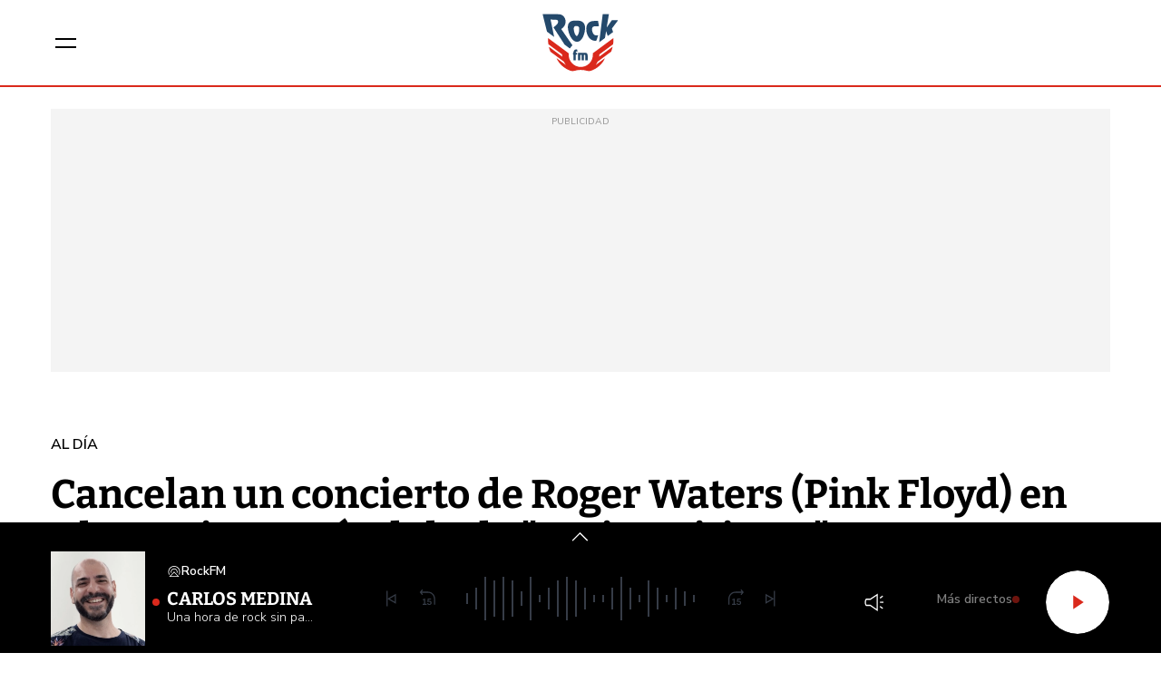

--- FILE ---
content_type: text/html; charset=UTF-8
request_url: https://www.rockfm.fm/al-dia/noticias/cancelan-concierto-roger-waters-pink-floyd-alemania-acusandole-antisemitismo-20230227_2573599
body_size: 52013
content:
<!DOCTYPE html>
    <html lang="es">
    <head>
        <meta http-equiv="Content-Type" content="text/html; charset=utf-8" />
            <meta
        name="viewport"
        content="width=device-width,minimum-scale=1.0,initial-scale=1.0, shrink-to-fit=no"
    />
                            

    
                
        
                
            
        
        

    <title>Cancelan un concierto de Roger Waters (Pink Floyd) en Alemania acusándole de "antisemitismo"</title>
<meta name="title" content="Cancelan&#x20;un&#x20;concierto&#x20;de&#x20;Roger&#x20;Waters&#x20;&#x28;Pink&#x20;Floyd&#x29;&#x20;en&#x20;Alemania&#x20;acus&#x00E1;ndole&#x20;de&#x20;&quot;antisemitismo&quot;&#x20;-&#x20;Al&#x20;d&#x00ED;a&#x20;-&#x20;RockFM"/>
<meta name="description" content="El&#x20;fundador&#x20;de&#x20;Pink&#x20;Floyd&#x20;no&#x20;tocar&#x00E1;&#x20;el&#x20;concierto&#x20;que&#x20;ten&#x00ED;a&#x20;en&#x20;la&#x20;ciudad&#x20;alemana&#x20;de&#x20;Frankfurt&#x20;por&#x20;decisi&#x00F3;n&#x20;del&#x20;propio&#x20;ayuntamiento"/>
<meta name="Keywords" content="cancelan,&#x20;concierto,&#x20;roger,&#x20;waters,&#x20;pink"/>
<meta name="news_keywords" content="cancelan,&#x20;concierto,&#x20;roger,&#x20;waters,&#x20;pink"/>
<link rel="canonical" href="https&#x3A;&#x2F;&#x2F;www.rockfm.fm&#x2F;al-dia&#x2F;noticias&#x2F;cancelan-concierto-roger-waters-pink-floyd-alemania-acusandole-antisemitismo-20230227_2573599"/>
<link rel="amphtml" href="https&#x3A;&#x2F;&#x2F;www.rockfm.fm&#x2F;al-dia&#x2F;amp&#x2F;noticias&#x2F;cancelan-concierto-roger-waters-pink-floyd-alemania-acusandole-antisemitismo-20230227_2573599"/>
<meta name="google-site-verification" content="4Gi1sgFa3Aj7a01i5Fwr8lxKH9S_8s_VrzpgxsAKTXU"/>
<meta name="robots" content="index, follow, max-snippet:-1, max-image-preview:large, max-video-preview:-1, noodp, noydir" />
<meta name="date" content = "2023-02-27T06:13:43+01:00"/>
<meta property="article:section" content="Al&#x20;d&#x00ED;a"/>
<meta name="author" content="Fernando&#x20;Jaquotot" />
<meta property="article:modified_time" content="2023-03-09T10:43:05+01:00" />
<meta property="article:published_time" content="2023-02-27T06:13:43+01:00" />
<meta property="article:location" content="region:ES"/>
<meta property="article:publisher" content="https://www.facebook.com/RockFM"/>
<meta name="organization" content="RockFM"/>
<meta name="article:tag" content="" />
<meta name="DC.date.issued" content = "2023-02-27T06:13:43+01:00"/>
<link rel="alternate" type="application/rss+xml" href="https://www.rockfm.fm/rss/home.xml" />
<link rel="alternate" type="application/rss+xml" href="https://www.rockfm.fm/rss/al-dia.xml" />
<link rel="alternate" type="application/rss+xml" title="&Uacute;ltimas noticias de Cancelan&#x20;un&#x20;concierto&#x20;de&#x20;Roger&#x20;Waters&#x20;&#x28;Pink&#x20;Floyd&#x29;&#x20;en&#x20;Alemania&#x20;acus&#x00E1;ndole&#x20;de&#x20;&quot;antisemitismo&quot;" href="https://www.rockfm.fm/api/es/al-dia/news/rss.xml"/>
<link rel="alternate" type="application/rss+xml" title="&Uacute;ltimas v&iacute;deos de Cancelan&#x20;un&#x20;concierto&#x20;de&#x20;Roger&#x20;Waters&#x20;&#x28;Pink&#x20;Floyd&#x29;&#x20;en&#x20;Alemania&#x20;acus&#x00E1;ndole&#x20;de&#x20;&quot;antisemitismo&quot;" href="https://www.rockfm.fm/api/es/al-dia/videos/rss.xml"/>
<link rel="alternate" type="application/rss+xml" title="&Uacute;ltimas audios de Cancelan&#x20;un&#x20;concierto&#x20;de&#x20;Roger&#x20;Waters&#x20;&#x28;Pink&#x20;Floyd&#x29;&#x20;en&#x20;Alemania&#x20;acus&#x00E1;ndole&#x20;de&#x20;&quot;antisemitismo&quot;" href="https://www.rockfm.fm/api/es/al-dia/audios/rss.xml"/>
<meta name="apple-mobile-web-app-title" content="RockFM"/>
<meta name="application-name" content="RockFM"/>
<meta name="apple-itunes-app" content="app-id=589441149"/>
<meta name="google-play-app" content="app-id=com.rockfm.radio"/>
<meta name="msapplication-TileColor" content="#DA291C"/>
<meta name="theme-color" content="#DA291C"/>
<meta name="msapplication-TileImage" content="https://www.rockfm.fm/estaticos/favicon-96x96.png"/>
<link rel="apple-touch-icon-precomposed" href="https://www.rockfm.fm/estaticos/apple-touch-icon-57x57.png"/>
<link rel="apple-touch-icon-precomposed" sizes="72x72" href="https://www.rockfm.fm/estaticos/favicon-72x72.png"/>
<link rel="apple-touch-icon-precomposed" sizes="76x76" href="https://www.rockfm.fm/estaticos/apple-touch-icon-76x76.png"/>
<link rel="apple-touch-icon-precomposed" sizes="120x120" href="https://www.rockfm.fm/estaticos/apple-touch-icon-120x120.png"/>
<link rel="apple-touch-icon-precomposed" sizes="144x144" href="https://www.rockfm.fm/estaticos/apple-touch-icon-144x144.png"/>
<link rel="apple-touch-icon-precomposed" sizes="152x152" href="https://www.rockfm.fm/estaticos/apple-touch-icon-152x152.png"/>
<link rel="apple-touch-icon-precomposed" sizes="192x192" href="https://www.rockfm.fm/estaticos/apple-touch-icon-192x192.png"/>
<link rel="icon" sizes="192x192" href="https://www.rockfm.fm/estaticos/apple-touch-icon-192x192.png"/>
<meta http-equiv="X-UA-Compatible" content="IE=edge;chrome=1"/>
<meta name="language" content="es" />
<meta property="og:locale" content="es"/>

<meta property="og:type" content="article" data-page-subject="true"/>
<meta property="og:site_name" content="RockFM"/>
<meta property="og:title" content="Cancelan&#x20;un&#x20;concierto&#x20;de&#x20;Roger&#x20;Waters&#x20;&#x28;Pink&#x20;Floyd&#x29;&#x20;en&#x20;Alemania&#x20;acus&#x00E1;ndole&#x20;de&#x20;&quot;antisemitismo&quot;" data-page-subject="true"/>
<meta property="og:description" content="El&#x20;fundador&#x20;de&#x20;Pink&#x20;Floyd&#x20;no&#x20;tocar&#x00E1;&#x20;el&#x20;concierto&#x20;que&#x20;ten&#x00ED;a&#x20;en&#x20;la&#x20;ciudad&#x20;alemana&#x20;de&#x20;Frankfurt&#x20;por&#x20;decisi&#x00F3;n&#x20;del&#x20;propio&#x20;ayuntamiento" data-page-subject="true"/>
<meta property="og:article:author" content="Fernando&#x20;Jaquotot"/>
<meta property="og:image" content="https&#x3A;&#x2F;&#x2F;www.rockfm.fm&#x2F;files&#x2F;og_thumbnail&#x2F;uploads&#x2F;2024&#x2F;09&#x2F;21&#x2F;66ee09e903932.jpeg" data-page-subject="true"/>
<meta property="og:image:width" content="1920"/>
<meta property="og:image:height" content="1080"/>
<meta property="og:image:type" content="image/jpeg"/>
<meta property="og:article:published_time" content="2023-02-27T06:13:43+01:00"/>
<meta property="og:url" content="https&#x3A;&#x2F;&#x2F;www.rockfm.fm&#x2F;al-dia&#x2F;noticias&#x2F;cancelan-concierto-roger-waters-pink-floyd-alemania-acusandole-antisemitismo-20230227_2573599" data-page-subject="true"/>
<meta property="og:locale" content="es_ES" />

<meta name="twitter:card" content = "summary_large_image">
<meta name="twitter:site" content = "@RockFM_ES"/>
<meta name="twitter:creator" content="@RockFM_ES"/>
<meta name="twitter:title" content="Cancelan&#x20;un&#x20;concierto&#x20;de&#x20;Roger&#x20;Waters&#x20;&#x28;Pink&#x20;Floyd&#x29;&#x20;en&#x20;Alemania&#x20;acus&#x00E1;ndole&#x20;de&#x20;&quot;antisemitismo&quot;" />
<meta name="twitter:description" content="El&#x20;fundador&#x20;de&#x20;Pink&#x20;Floyd&#x20;no&#x20;tocar&#x00E1;&#x20;el&#x20;concierto&#x20;que&#x20;ten&#x00ED;a&#x20;en&#x20;la&#x20;ciudad&#x20;alemana&#x20;de&#x20;Frankfurt&#x20;por&#x20;decisi&#x00F3;n&#x20;del&#x20;propio&#x20;ayuntamiento" />
<meta name="twitter:url" content="https&#x3A;&#x2F;&#x2F;www.rockfm.fm&#x2F;al-dia&#x2F;noticias&#x2F;cancelan-concierto-roger-waters-pink-floyd-alemania-acusandole-antisemitismo-20230227_2573599"/>
<meta name="twitter:image" content="https&#x3A;&#x2F;&#x2F;www.rockfm.fm&#x2F;files&#x2F;og_thumbnail&#x2F;uploads&#x2F;2024&#x2F;09&#x2F;21&#x2F;66ee09e903932.jpeg" />
<meta name="twitter:image:width" content="1920"/>
<meta name="twitter:image:height" content="1080"/>

<link rel="preload" fetchpriority="high" href="https&#x3A;&#x2F;&#x2F;imagenes.rockfm.fm&#x2F;files&#x2F;webp_425_238&#x2F;uploads&#x2F;2024&#x2F;09&#x2F;21&#x2F;66ee09e903932.jpeg" as="image" media="(max-width: 768px)">
<link rel="preload" fetchpriority="high" href="https&#x3A;&#x2F;&#x2F;imagenes.rockfm.fm&#x2F;files&#x2F;webp_768_432&#x2F;uploads&#x2F;2024&#x2F;09&#x2F;21&#x2F;66ee09e903932.jpeg" as="image" media="(min-width: 769px)">

                        <link rel="preconnect" href="https://fonts.googleapis.com">
<link rel="preconnect" href="https://fonts.gstatic.com" crossorigin>
<link href="https://fonts.googleapis.com/css2?family=Bitter:ital,wght@0,100..900;1,100..900&family=Nunito+Sans:ital,opsz,wght@0,6..12,200..1000;1,6..12,200..1000&display=swap" rel="stylesheet">


    <link rel="stylesheet" type="text/css" href="https://www.rockfm.fm/assets/articlecss.8bfdf8aee2da38f24cc7.css?1766146765"/>

                        <script>
function getTags() {
    var element = document.querySelector("[data-article-tags]");
    return element ? (element.getAttribute("data-article-tags") || "").split(",") : [""];
}

function getSection() {
    var element = document.querySelector("[data-section-slug]");
    return element ? [element.getAttribute("data-section-slug").split("/").pop()] : [""];
}

function isValidJSON(str) {
    try {
        JSON.parse(str);
        return true;
    } catch (e) {
        return false;
    }
}

function getAdSiteId(slotValue, currentUrl, adSiteIdsValue) {
    if (window.location.pathname === "/" && (slotValue === "x02" || slotValue === "x03")) {
        slotValue += "_home";
    }

    if (isValidJSON(adSiteIdsValue)) {
        var parsedIds = JSON.parse(adSiteIdsValue);
        var keys = Object.keys(parsedIds);
        for (var i = 0; i < keys.length; i++) {
            var key = keys[i];
            var value = parsedIds[key];
            if (key !== "*" && (currentUrl.includes("/" + key + "/") || currentUrl.endsWith("/" + key))) {
                return value + "/" + slotValue;
            }
        }
        return parsedIds["*"] ? parsedIds["*"] + "/" + slotValue : slotValue;
    }
    return slotValue;
}
</script>
                                            <script type="application/ld+json">{"@type":"NewsArticle","@context":"https:\/\/schema.org","headline":"Cancelan un concierto de Roger Waters (Pink Floyd) en Alemania acus\u00e1ndole de \"antisemitismo\"","alternativeHeadline":"El fundador de Pink Floyd no tocar\u00e1 el concierto que ten\u00eda en la ciudad alemana de Frankfurt por decisi\u00f3n del propio ayuntamiento","datePublished":"2023-02-27T06:13:43+0100","dateModified":"2023-03-09T10:43:05+0100","publisher":{"@context":"http:\/\/schema.org","@type":"Organization","url":"https:\/\/www.rockfm.fm","name":"RockFM","logo":{"@type":"ImageObject","url":"https:\/\/www.rockfm.fm\/logo-amp.png","height":152,"width":152}},"description":"El fundador de Pink Floyd no tocar\u00e1 el concierto que ten\u00eda en la ciudad alemana de Frankfurt por decisi\u00f3n del propio ayuntamiento","keywords":"cancelan, concierto, roger, waters, pink","articleSection":"Al d\u00eda","articleBody":"Si ahora mismo nos est\u00e1s leyendo desde Frankfurt (Alemania), que puede ser, y ten\u00edas pensado ir a ver a Roger Waters, tengo que darte la mala noticia de que no va a poder ser. El propio ayuntamiento de lkla ciudad ha cancelado el concierto definiendo al artista como \"uno de los antisemitas m\u00e1s conocidos del mundo\".  La fecha para la actuaci\u00f3n Waters era el pr\u00f3ximo 28 de mayo en la sala de conciertos Festhalle en Frankfurt. Hay que apuntar que el propio recinto tiene un 60% de propiedad que pertenece al ayuntamiento, por lo que por eso han tenido la potestad para cancelar el concierto. Se anunci\u00f3 esta decisi\u00f3n citando el boicot del artista a Israel, comparando al pa\u00eds con el apartheid de Sud\u00e1frica y otras acusaciones apuntadas por el ayuntamiento de Frankfurt. Y tenemos que considerar tambi\u00e9n el lugar donde se iba a celebrar el show, ya que fue escena de varios acontecimientos entre jud\u00edos y alemanes durante el siglo pasado. Continuando con la decisi\u00f3n del no concierto, Waters quiso responder a esta decisi\u00f3n. As\u00ed queretuite\u00f3 un video del Dr. Ramzy Baroud, donde el m\u00e9dico alegaba que el apoyo del rcokero a Palestina fue la verdadera raz\u00f3n por la que las autoridades de la ciudad no han querido que toque. Adem\u00e1s, cuando esto se hizo oficial, el Consejo Central de Jud\u00edos de Alemania elogi\u00f3 la decisi\u00f3n: \"El antisemitismo en el arte y la cultura no tiene que ser tolerado\".  Todo esto ocurre dentro de la etapa europea del gira 'This Is Not a Drill\", que vuelve a Espa\u00f1a en 2023: 21 de marzo en Barcelona y 23 y 24 de marzo en Madrid. ","mainEntityOfPage":{"@type":"WebPage","@id":"https:\/\/www.rockfm.fm\/al-dia\/noticias\/cancelan-concierto-roger-waters-pink-floyd-alemania-acusandole-antisemitismo-20230227_2573599.html"},"author":{"@type":"Person","name":"Nano Jaquotot","jobTitle":null,"url":"https:\/\/www.rockfm.fm\/autores\/fernando-jaquotot"},"image":[{"@type":"ImageObject","url":"https:\/\/imagenes.rockfm.fm\/files\/microformat_image\/uploads\/2024\/09\/21\/66ee09e903932.jpeg","width":1920,"height":1080}],"video":[],"audio":[]}</script>
                            <script type="application/ld+json">{"@context":"https:\/\/schema.org","@type":"BreadcrumbList","itemListElement":[{"@type":"ListItem","position":1,"item":{"@id":"https:\/\/www.rockfm.fm","name":"RockFM"}},{"@type":"ListItem","position":2,"item":{"@id":"https:\/\/www.rockfm.fm\/al-dia","name":"al-dia"}}]}</script>
                            <script type="application/ld+json">
    {
        "@context": "http://schema.org",
        "@type": "WebSite",
        "url": "https://www.rockfm.fm/",
        "name": "RockFM | La emisora de radio especializada en música rock.",
        "sameAs": [
            "https://www.facebook.com/RockFM",
            "https://x.com/RockFM_ES",
            "https://www.youtube.com/user/ROCKFMTV",
            "https://www.instagram.com/rockfm/"
        ],
        "description": "El Pirata y su Banda, Una Hora de Rock sin pausa, Mariskal en Rock FM, El Trío, Alex Clavero, El FrancotiraRock,Rock Party, Little Steven's Underground",
        "image": {
            "@type": "ImageObject",
            "url": "https://www.rockfm.fm/logo-amp.png",
            "height": 152,
            "width": 152
        }
    }
</script>
<script type="application/ld+json">
    {
        "@context": "http://schema.org",
        "@type": "NewsMediaOrganization",
        "name": "RockFM | La emisora de radio especializada en música rock.",
        "url": "https://www.rockfm.fm",
        "logo": {
            "@type": "ImageObject",
            "url": "https://www.rockfm.fm/logo-amp.png",
            "height": 152,
            "width": 152
        },
        "email": "rockfm@rockfm.fm",
        "telephone": "90 050 17 99",
        "location": {
            "@type": "Place",
            "name": "RockFM | La emisora de radio especializada en música rock.",
            "hasMap": "https://www.google.com/maps/place/COPE%2BMADRID/@40.4190617,-3.725657,13z/data=!4m17!1m11!4m10!1m2!1m1!2s40.419062,+--3.690527!1m6!1m2!1s0xd42289b76d86fdf:0x98cb1bdac3209f4e!2sCOPE%2BMADRID,+Calle+de+Alfonso+XI,+4,+28014+Madrid!2m2!1d-3.6906377!2d40.419067!3m4!1s0xd42289b76d86fdf:0x98cb1bdac3209f4e!8m2!3d40.419067!4d-3.6906377",
            "url": "https://www.rockfm.fm",
            "geo": {
                "@type": "GeoCoordinates",
                "latitude": "40.419062",
                "longitude": "-3.690527"
            },
            "address": {
                "@type": "PostalAddress",
                "streetAddress": "Alfonso XI",
                "addressLocality": "4",
                "addressRegion": "Madrid",
                "postalCode": "28014",
                "addressCountry": "ES"
            }
        }
    }
</script>
    
    <script type="text/javascript">window.gdprAppliesGlobally=true;(function(){function n(e){if(!window.frames[e]){if(document.body&&document.body.firstChild){var t=document.body;var r=document.createElement("iframe");r.style.display="none";r.name=e;r.title=e;t.insertBefore(r,t.firstChild)}else{setTimeout(function(){n(e)},5)}}}function e(r,a,o,s,c){function e(e,t,r,n){if(typeof r!=="function"){return}if(!window[a]){window[a]=[]}var i=false;if(c){i=c(e,n,r)}if(!i){window[a].push({command:e,version:t,callback:r,parameter:n})}}e.stub=true;e.stubVersion=2;function t(n){if(!window[r]||window[r].stub!==true){return}if(!n.data){return}var i=typeof n.data==="string";var e;try{e=i?JSON.parse(n.data):n.data}catch(t){return}if(e[o]){var a=e[o];window[r](a.command,a.version,function(e,t){var r={};r[s]={returnValue:e,success:t,callId:a.callId};if(n.source){n.source.postMessage(i?JSON.stringify(r):r,"*")}},a.parameter)}}if(typeof window[r]!=="function"){window[r]=e;if(window.addEventListener){window.addEventListener("message",t,false)}else{window.attachEvent("onmessage",t)}}}e("__uspapi","__uspapiBuffer","__uspapiCall","__uspapiReturn");n("__uspapiLocator");e("__tcfapi","__tcfapiBuffer","__tcfapiCall","__tcfapiReturn");n("__tcfapiLocator");(function(e){var t=document.createElement("link");t.rel="preconnect";t.as="script";var r=document.createElement("link");r.rel="dns-prefetch";r.as="script";var n=document.createElement("link");n.rel="preload";n.as="script";var i=document.createElement("script");i.id="spcloader";i.type="text/javascript";i["async"]=true;i.charset="utf-8";var a="https://sdk.privacy-center.org/"+e+"/loader.js?target="+document.location.hostname;if(window.didomiConfig&&window.didomiConfig.user){var o=window.didomiConfig.user;var s=o.country;var c=o.region;if(s){a=a+"&country="+s;if(c){a=a+"&region="+c}}}t.href="https://sdk.privacy-center.org/";r.href="https://sdk.privacy-center.org/";n.href=a;i.src=a;var d=document.getElementsByTagName("script")[0];d.parentNode.insertBefore(t,d);d.parentNode.insertBefore(r,d);d.parentNode.insertBefore(n,d);d.parentNode.insertBefore(i,d)})("577796da-8ebd-4f2f-a45d-bfa254464f4a")})();</script>
<style> #ifs{display:block!important} @media (min-width: 768px) {.c-preheader{display: none;}} #adContainer {background-color: #000;}</style>

        <script>
    const absideData = {"gc_sitio":"","gc_seccion_1":"al-dia","gc_seccion_2":"","gc_seccion_3":"","gc_seccion_4":"","gc_seccion_5":"","gc_id_contenido_w":48042,"gc_tipo_contenido":"noticia","gc_titulo_contenido":"Cancelan un concierto de Roger Waters (Pink Floyd) en Alemania acusándole de 'antisemitismo'","gc_firma_w":"Fernando Jaquotot","gc_keywords_w":"cancelan, concierto, roger, waters, pink","gc_fuente_w":"agile","gc_fecha_publicacion":"2024-09-21T01:48:57Z","gc_fecha_modificacion":"2024-09-21T01:48:57Z","gc_etiquetas_w":"","gc_titulo_multimedia_w":"image-image-2192087","gc_url_media_w":"https:\/\/www.rockfm.fm\/uploads\/2024\/09\/21\/66ee09e903932.jpeg","gc_duracion_w":0,"gc_url_canonica":"\/al-dia\/noticias\/cancelan-concierto-roger-waters-pink-floyd-alemania-acusandole-antisemitismo-20230227_2573599","gc_plataforma":"","gc_tiempo_lectura":1,"gc_id_ga4":"","gc_creador_w":"","gc_publicador_w":"","gc_ai":"0","gc_ads":"1"};
</script>
    <!-- DataLayer Fixture -->
<script>
    if (typeof absideData !== 'undefined') {
        var width = screen.width;
        function isMobileDevice(){
            if(typeof window.ontouchstart !== 'undefined' && width <= 1024){
                return 'mobile';
            }else{
                return 'desktop';
            }
        }
        var platform = isMobileDevice();
        var cookies = document.cookie;
        var gid = cookies.split(';');
        for(i = 0; i < gid.length; i++){
            if(gid[i].includes('_ga=')){
                var array = gid[i].split('.');
                gid = array[array.length - 2] + '.' + array[array.length - 1];
                break;
            }
        }

        window.dataLayer = window.dataLayer || [];
        window.dataLayer.push({
            gc_sitio:  "rockfm",
            gc_seccion_1:  absideData.gc_seccion_1,
            gc_seccion_2:  absideData.gc_seccion_2,
            gc_seccion_3:  absideData.gc_seccion_3,
            gc_seccion_4:  absideData.gc_seccion_4,
            gc_seccion_5:  absideData.gc_seccion_5,
            gc_id_contenido_w:  absideData.gc_id_contenido_w,
            gc_tipo_contenido:  absideData.gc_tipo_contenido,
            gc_firma_w:  absideData.gc_firma_w,
            gc_keywords_w:  absideData.gc_keywords_w,
            gc_fuente_w:  absideData.gc_fuente_w,
            gc_fecha_publicacion:  absideData.gc_fecha_publicacion,
            gc_fecha_modificacion:  absideData.gc_fecha_modificacion,
            gc_etiquetas_w:  absideData.gc_etiquetas_w,
            gc_titulo_multimedia_w:  absideData.gc_titulo_multimedia_w,
            gc_url_media_w:  absideData.gc_url_media_w,
            gc_duracion_w:  absideData.gc_duracion_w,
            gc_url_canonica: absideData.gc_url_canonica,
            gc_plataforma: platform,
            gc_id_ga4: gid,
            gc_tiempo_lectura: absideData.gc_tiempo_lectura,
            gc_creador_w: absideData.gc_creador_w,
            gc_publicador_w: absideData.gc_publicador_w,
            gc_ai: absideData.gc_ai,
            gc_ads: absideData.gc_ads
        });
    }
    else {
        console.error("Datalayer Error", "absideData is not defined")
    }
</script>

    <!-- Google Tag Manager -->
<script>(function(w,d,s,l,i){w[l]=w[l]||[];w[l].push({'gtm.start':
new Date().getTime(),event:'gtm.js'});var f=d.getElementsByTagName(s)[0],
j=d.createElement(s),dl=l!='dataLayer'?'&l='+l:'';j.async=true;j.src=
'https://www.googletagmanager.com/gtm.js?id='+i+dl;f.parentNode.insertBefore(j,f);
})(window,document,'script','dataLayer','GTM-58DQSMM6');</script>
<!-- End Google Tag Manager -->

    <!-- Begin marfeel Tag -->
<script type="text/javascript">
function e(e){var t=!(arguments.length>1&&void 0!==arguments[1])||arguments[1],c=document.createElement("script");c.src=e,t?c.type="module":(c.async=!0,c.type="text/javascript",c.setAttribute("nomodule",""));var n=document.getElementsByTagName("script")[0];n.parentNode.insertBefore(c,n)}function t(t,c,n){var a,o,r;null!==(a=t.marfeel)&&void 0!==a||(t.marfeel={}),null!==(o=(r=t.marfeel).cmd)&&void 0!==o||(r.cmd=[]),t.marfeel.config=n,t.marfeel.config.accountId=c;var i="https://sdk.mrf.io/statics";e("".concat(i,"/marfeel-sdk.js?id=").concat(c),!0),e("".concat(i,"/marfeel-sdk.es5.js?id=").concat(c),!1)}!function(e,c){var n=arguments.length>2&&void 0!==arguments[2]?arguments[2]:{};t(e,c,n)}
(window,3048,{} /*config*/);
</script>
<!-- End marfeel Tag -->

    <!-- CUSTOM SETTINGS HEAD END - beginning -->
<script async src="https://imasdk.googleapis.com/js/sdkloader/ima3.js"></script>
<!-- CUSTOM SETTINGS HEAD END - end -->


            <script defer src="https://securepubads.g.doubleclick.net/tag/js/gpt.js"></script>
<script type="text/javascript" defer>
    var gptadslots = [];
    var googletag = googletag || {};
    googletag.cmd = googletag.cmd || [];
    googletag.cmd.push(function () {
        googletag.pubads().setTargeting("sec", getSection());
        googletag.pubads().setTargeting("palabras", getTags());

        var slotinter = googletag.defineOutOfPageSlot("/21692685822/rockfm/x01", googletag.enums.OutOfPageFormat.INTERSTITIAL).addService(googletag.pubads());
        console.log("inter");
        googletag.pubads().disableInitialLoad();
        googletag.enableServices();

        const ssmScriptUrl = 'https://scripts.ssm.codes/rockfmfmta.js';
        const ssmScriptPromise = new Promise((resolve, reject) => {
            const ssmScript = document.createElement('script');
            ssmScript.src = ssmScriptUrl;
            ssmScript.onload = () => {
               
                resolve(ssmScript)
            };
            ssmScript.onerror = () => reject(new Error(`Failed to load script ${ssmScriptUrl}`));
            document.head.appendChild(ssmScript);
        });
   
        ssmScriptPromise.catch(error => {
            console.error(error);
        });
        googletag.display(slotinter);
    });
</script>

                <script src="/exjs/comScore-JS-7.8.0+2310050509.min.js?v=1" defer></script>
    
    <script type="text/javascript" src="https://www.rockfm.fm/assets/article.af191ebc6ab836db364d.bundle.js?1766146765" defer></script>


            
                
    <link rel="shortcut icon" href="https://www.rockfm.fm/favicon/rockfm/favicon.ico?1766146765" />
                    </head>
    <body     class="article-page status-init"
>
            <!-- Google Tag Manager (noscript) -->
<noscript><iframe src:"https://www.googletagmanager.com/ns.html?id:GTM-58DQSMM6"
height:"0" width:"0" style:"display:none;visibility:hidden"></iframe></noscript>
<!-- End Google Tag Manager (noscript) -->

    <!-- Begin comScore Tag -->
<noscript><img src="https://sb.scorecardresearch.com/p?c1=2&c2=15131279&cv=2.0&cj=1" alt="comScore" style="width:1px; height: 1px; position:absolute;" class="cs_px"/></noscript>
<script type="text/javascript">var _comscore = _comscore || [];var cs_ucfr = "";var firstConsent=1;function gccomscore(cs_ucfr){(function() { _comscore.push({ c1: "2", c2: "15131279", cs_ucfr: cs_ucfr, options: {enableFirstPartyCookie: true }});var _cs_px = document.getElementsByClassName('cs_px')[0]; _cs_px && (_cs_px.src += '&amp;cs_ucfr='+cs_ucfr);var s = document.createElement("script"), el = document.getElementsByTagName("script")[0]; s.async = true; s.src = (document.location.protocol == "https:" ? "https://sb" : "http://b") + ".scorecardresearch.com/cs/15131279/beacon.js";el.parentNode.insertBefore(s, el);  })();};</script>
<script type="text/javascript">window.didomiOnReady = window.didomiOnReady || [];window.didomiOnReady.push(function() {    if (Didomi.getUserStatusForVendor(77) != undefined) {if (Didomi.getUserStatusForVendor(77)) {cs_ucfr = "1";} else if (Didomi.getUserStatusForVendor(77) == false) {cs_ucfr = "0";}        if (firstConsent==1) {gccomscore(cs_ucfr);firstConsent=0;}    } else {        window.didomiEventListeners = window.didomiEventListeners || [];        window.didomiEventListeners.push({            event: 'consent.changed',            listener: function() { if (Didomi.getUserStatusForVendor(77)) {cs_ucfr = "1";} else if (Didomi.getUserStatusForVendor(77) == false) {cs_ucfr = "0";}                if (firstConsent==1) {gccomscore(cs_ucfr);firstConsent=0;}            }        });    }});var contConsentComscore=0;var intervaloConsentimientoC = setInterval(function () { window.Didomi = window.Didomi || null;    if (!window.Didomi) {         gccomscore();clearInterval(intervaloConsentimientoC);    }else{if (firstConsent==1) {firstConsent=0;gccomscore();clearInterval(intervaloConsentimientoC);}else{clearInterval(intervaloConsentimientoC);}}contConsentComscore++;}, 2000);</script>
<script>
const comscorep = {
 publisherId: 15131279,
 as: {
    c3: "ROCKFM",
    ns_st_cl: null,
    ns_st_cmt: null,
    ns_st_ct: "ac13",
    ns_st_ge: "News",
    ns_st_li : 1,
    ns_st_pu: "ROCKFM",
    ns_st_stc: 33,
    ns_st_tdt: null,
    ns_st_tm: null
 },
 vs: {
    c3: "ROCKFM",
    ns_st_cl: null,
    ns_st_cmt: null,
    ns_st_ct: "vc13",
    ns_st_ge: "News",
    ns_st_li : 1,
    ns_st_pu: "ROCKFM",
    ns_st_stc: 33,
    ns_st_tdt: null,
    ns_st_tm: null
 },
 ad: {
    c3: "ROCKFM",
    ns_st_ct: "ac11",
    ns_st_ge: "News",
    ns_st_pu: "ROCKFM",
    ns_st_st: "ROCKFM"
 },
 vd: {
    c3: "ROCKFM",
    ns_st_ct: "vc11",
    ns_st_ge: "News",
    ns_st_pu: "ROCKFM",
    ns_st_st: "ROCKFM"
 }
};
</script>

        
    <header class="c-header">
        <div class="c-header__top">
            <div class="c-header__container">
                <button class="c-header__btn" data-type="menu" aria-label="Menu">
                    <div class="hamburger-box">
                        <div class="hamburger-inner"></div>
                    </div>
                    <span class="sr-only">Menú</span>
                </button>

                                    <div class="c-header__brand">
                        <a href="https://www.rockfm.fm" title="RockFM">
    <svg width="117" height="88" viewBox="0 0 117 88" fill="none" xmlns="https://www.w3.org/2000/svg">
        <g id="RockFM_Logo" clip-path="url(#clip0_3204_47536)">
            <g id="g6">
                <path id="path2"
                    d="M108.604 46.4639C108.962 43.988 109.142 41.4896 109.141 38.9879C109.141 38.3199 109.127 37.6379 109.095 36.9719L77.4069 60.3019C77.483 60.9999 77.529 61.6979 77.529 62.4119C77.529 72.8039 69.1974 81.2279 58.915 81.2279C48.6345 81.2279 40.3009 72.8039 40.3009 62.4119C40.3009 61.7119 40.347 61.0319 40.409 60.3479L8.70532 37.0019C8.67531 37.6699 8.6593 38.3359 8.6593 39.0019C8.6593 41.5479 8.84338 44.0299 9.19553 46.4819L30.2806 62.0079C30.3266 63.2019 30.4507 64.3659 30.6348 65.5139L9.88583 50.2339C10.4631 52.8147 11.2432 55.3459 12.2188 57.8039L32.9518 73.0679C33.7904 74.8929 34.8192 76.6245 36.0211 78.2339L21.777 67.7479C21.869 67.9479 21.947 68.1659 22.0371 68.3679C25.7527 76.7279 33.41 83.4599 43.1222 87.0279C44.1826 87.4159 45.2711 87.7579 46.3615 88.0679C46.4376 88.0359 46.5296 88.0059 46.6057 87.9739C47.0058 87.8199 47.406 87.6799 47.8042 87.5399C51.374 86.3107 55.1232 85.6822 58.899 85.6799C62.7806 85.6799 66.5102 86.3299 69.9937 87.5399C70.3939 87.6799 70.7901 87.8199 71.1902 87.9739C71.2663 88.0059 71.3583 88.0359 71.4364 88.0679C72.5248 87.7579 73.6153 87.4159 74.6737 87.0279C84.3879 83.4759 92.0612 76.7279 95.7588 68.3679C95.8509 68.1659 95.9269 67.9639 96.0189 67.7479L81.7788 78.2339C82.9807 76.6245 84.0095 74.8929 84.8481 73.0679L105.579 57.8039C106.555 55.3459 107.335 52.8147 107.912 50.2339L87.1631 65.5139C87.3492 64.3659 87.4713 63.2019 87.5173 62.0079L108.604 46.4639Z"
                    fill="#DA291C" />
                <path id="path4"
                    d="M87.1642 43.5168C88.4608 33.7248 91.322 10.6788 92.6606 0.0488071H102.185L98.7232 20.9988L106.587 9.79481H116.217L106.661 22.4588L108.553 27.8428L100.29 33.8948L97.8448 26.2748L96.0901 36.9688L87.1642 43.5168ZM81.5338 41.1268C81.964 41.0968 82.3942 41.0488 82.8264 41.0188C83.7778 38.2375 84.7522 35.464 85.7496 32.6988C84.7652 32.7788 83.7808 32.8388 82.7964 32.9028C78.7486 33.1668 75.9634 27.9508 76.2255 23.3728C76.4856 19.1528 79.4409 19.0908 80.8415 19.0448C82.8424 18.9828 84.8272 18.9188 86.8281 18.8428C86.381 16.1394 85.9141 13.4394 85.4275 10.7428L79.673 10.8348C70.425 10.9428 67.5158 16.7308 67.3617 22.8308C67.1936 33.1968 73.6244 41.8108 81.5338 41.1268ZM39.1435 21.6688C39.0215 20.0388 37.991 10.1688 49.9622 10.2468C51.3008 10.2628 52.6394 10.2628 53.9779 10.2768C65.9491 10.3088 65.5629 20.3648 65.5189 22.0108C65.2108 31.7248 60.4087 43.0068 52.9775 42.8208C45.5303 42.5568 40.0519 31.1968 39.1435 21.6688ZM48.1314 22.7688C48.4696 29.1948 51.1927 33.8668 52.7014 33.8968C54.194 33.9288 56.6551 29.3508 56.5931 22.8788C56.563 19.8528 54.9624 18.6108 52.2392 18.5968C49.5 18.5648 47.9773 19.7588 48.1314 22.7708V22.7688ZM17.014 20.6888L34.1094 47.0708L42.1728 52.9828C43.2486 51.1734 44.6155 49.5537 46.2186 48.1888L28.8791 23.2348C32.7268 20.5188 36.0962 16.6548 35.542 10.6628C35.1118 5.97681 31.8944 0.0328071 22.2162 0.0628071H0.166748L7.07573 27.2528L18.0925 35.3228L12.5381 8.77081C12.5381 8.77081 16.7839 8.86281 18.9088 8.95681C20.8156 9.03481 23.8169 8.87881 24.2011 11.5788C24.6933 15.3808 19.1209 18.8428 17.014 20.6888ZM46.8809 62.5288V59.5328H47.6812C47.6812 57.1268 48.6496 54.2868 52.3432 54.2868H53.0976L54.0039 57.3748H53.2956C51.5109 57.3748 51.3108 58.4148 51.3108 59.5328H53.4197V62.5268H51.2968V71.0008H47.6812V62.5288H46.8809ZM65.4209 59.5328C68.5142 59.5328 69.4826 60.8988 69.4826 63.9408V71.0168H65.9611V64.4828C65.9291 62.9928 65.8991 62.6828 64.3744 62.6368H63.7942V71.0168H60.2726V62.6368H58.1017V71.0168H54.5782V59.5488H65.4249V59.5328H65.4209Z"
                    fill="#24496B" />
            </g>
        </g>
        <defs>
            <clipPath id="clip0_3204_47536">
                <rect width="116.05" height="88" fill="white" transform="translate(0.166748)" />
            </clipPath>
        </defs>
    </svg>
    <span class="sr-only">RockFM</span>
</a>

                    </div>
                
                                    
                            </div>

            <nav class="c-nav">
                <div class="o-container">
                    <div class="c-nav__wrap">
                        <div class="c-nav__options">
                            <a href="/search" class="c-nav__options__btn" title="Buscador">
                                <svg xmlns="http://www.w3.org/2000/svg" width="24" height="24" viewBox="0 0 24 24" fill="none">
                                    <g id="ico / 24 / search">
                                        <path id="Union" fill-rule="evenodd" clip-rule="evenodd" d="M9.71389 3.3501C6.199 3.3501 3.34961 6.19949 3.34961 9.71438C3.34961 13.2293 6.199 16.0787 9.71389 16.0787C11.2372 16.0787 12.6355 15.5435 13.7311 14.6509L19.2543 20.1741L20.1735 19.2548L14.6503 13.7316C15.543 12.6361 16.0782 11.2377 16.0782 9.71438C16.0782 6.19949 13.2288 3.3501 9.71389 3.3501ZM4.64961 9.71438C4.64961 6.91746 6.91697 4.6501 9.71389 4.6501C12.5108 4.6501 14.7782 6.91746 14.7782 9.71438C14.7782 12.5113 12.5108 14.7787 9.71389 14.7787C6.91697 14.7787 4.64961 12.5113 4.64961 9.71438Z" fill="currentColor"></path>
                                    </g>
                                </svg>
                            </a>
                        </div>

                                                    <ul class="c-nav__menu" itemscope="" itemtype="https://www.schema.org/SiteNavigationElement"><li class="c-nav__menu__item"><span itemprop="name"><a class="c-nav__menu__item__link" itemprop="url" href="/programas">Programas</a></span><button class="c-nav__btn" onclick="this.parentNode.classList.toggle('open')"><svg xmlns="http://www.w3.org/2000/svg" width="24" height="24" viewbox="0 0 24 24" fill="none"><g id="ico / 24 / chevron_down"><path id="Vector 848 (Stroke)" fill-rule="evenodd" clip-rule="evenodd" d="M20.2598 8.25957L19.3405 7.34033L11.4001 15.2807L3.45977 7.34033L2.54053 8.25957L11.4001 17.1192L20.2598 8.25957Z" fill="currentColor"></path></g></svg><span class="sr-only">Abrir</span></button><ul class="c-nav__submenu c-nav__submenu__show"><li class="c-nav__submenu__item"><div class="c-nav__show"><figure class="c-nav__show__thumb"><picture><img loading="lazy" alt="Cambio" width="48" height="48" src="https://imagenes.rockfm.fm/files/image_48_48/uploads/2024/10/04/66ffc98f0ee94.jpeg"></picture></figure><div class="c-nav__show__txt"><span itemprop="name"><a class="c-nav__show__title" itemprop="url" href="/programas/el-pirata-y-su-banda">El Pirata y su banda</a></span><p class="c-nav__show__broadcaster" itemprop="description">El Pirata, Sayago, Álex Clavero y Raquel Piqueras</p></div></div></li><li class="c-nav__submenu__item"><div class="c-nav__show"><figure class="c-nav__show__thumb"><picture><img loading="lazy" alt="francotirarock1080" width="48" height="48" src="https://imagenes.rockfm.fm/files/image_48_48/uploads/2026/01/14/696803c4927b9.jpeg"></picture></figure><div class="c-nav__show__txt"><span itemprop="name"><a class="c-nav__show__title" itemprop="url" href="/programas/el-pirata-y-su-banda/el-francotirarock">El Francotirarock</a></span><p class="c-nav__show__broadcaster" itemprop="description">Con Alex Clavero</p></div></div></li><li class="c-nav__submenu__item"><div class="c-nav__show"><figure class="c-nav__show__thumb"><picture><img loading="lazy" alt="Motel" width="48" height="48" src="https://imagenes.rockfm.fm/files/image_48_48/uploads/2024/10/04/66ffc67e89a59.jpeg"></picture></figure><div class="c-nav__show__txt"><span itemprop="name"><a class="c-nav__show__title" itemprop="url" href="/programas/rockfm-motel">RockFM Motel</a></span><p class="c-nav__show__broadcaster" itemprop="description">Con Rodrigo Contreras</p></div></div></li><li class="c-nav__submenu__item"><div class="c-nav__show"><figure class="c-nav__show__thumb"><picture><img loading="lazy" alt="El Garito" width="48" height="48" src="https://imagenes.rockfm.fm/files/image_48_48/uploads/2024/10/03/66fe99090c1aa.png"></picture></figure><div class="c-nav__show__txt"><span itemprop="name"><a class="c-nav__show__title" itemprop="url" href="/programas/el-garito-de-alex-clavero">El Garito de Álex Clavero</a></span><p class="c-nav__show__broadcaster" itemprop="description">Con Álex Clavero, 'El Francotirarock'</p></div></div></li><li class="c-nav__submenu__item"><div class="c-nav__show"><figure class="c-nav__show__thumb"><picture><img loading="lazy" alt="Marta Vázquez" width="48" height="48" src="https://imagenes.rockfm.fm/files/image_48_48/uploads/2024/09/17/66e947e89eb1a.jpeg"></picture></figure><div class="c-nav__show__txt"><span itemprop="name"><a class="c-nav__show__title" itemprop="url" href="/programas/marta-vazquez">Marta Vázquez</a></span><p class="c-nav__show__broadcaster" itemprop="description">Una hora de rock sin pausa</p></div></div></li><li class="c-nav__submenu__item"><div class="c-nav__show"><figure class="c-nav__show__thumb"><picture><img loading="lazy" alt="Nano Jaquotot" width="48" height="48" src="https://imagenes.rockfm.fm/files/image_48_48/uploads/2024/09/17/66e948b086713.jpeg"></picture></figure><div class="c-nav__show__txt"><span itemprop="name"><a class="c-nav__show__title" itemprop="url" href="/programas/nano-jaquotot">Nano Jaquotot</a></span><p class="c-nav__show__broadcaster" itemprop="description">Una hora de rock sin pausa</p></div></div></li><li class="c-nav__submenu__item"><div class="c-nav__show"><figure class="c-nav__show__thumb"><picture><img loading="lazy" alt="Garcinuño" width="48" height="48" src="https://imagenes.rockfm.fm/files/image_48_48/uploads/2024/10/11/6708c34eb06f5.jpeg"></picture></figure><div class="c-nav__show__txt"><span itemprop="name"><a class="c-nav__show__title" itemprop="url" href="/programas/rodrigo-garcinuno">Rodrigo Garcinuño</a></span><p class="c-nav__show__broadcaster" itemprop="description">Una hora de rock sin pausa</p></div></div></li><li class="c-nav__submenu__item"><div class="c-nav__show"><figure class="c-nav__show__thumb"><picture><img loading="lazy" alt="Cambio" width="48" height="48" src="https://imagenes.rockfm.fm/files/image_48_48/uploads/2024/10/04/66ffc98ce7380.jpeg"></picture></figure><div class="c-nav__show__txt"><span itemprop="name"><a class="c-nav__show__title" itemprop="url" href="/programas/el-decalogo-de-mariskal">El decálogo de Mariskal</a></span><p class="c-nav__show__broadcaster" itemprop="description">Con Mariskal Romero</p></div></div></li><li class="c-nav__submenu__item"><div class="c-nav__show"><figure class="c-nav__show__thumb"><picture><img loading="lazy" alt="Little Steven's Underground Garage" width="48" height="48" src="https://imagenes.rockfm.fm/files/image_48_48/uploads/2024/09/17/66e945f13e895.jpeg"></picture></figure><div class="c-nav__show__txt"><span itemprop="name"><a class="c-nav__show__title" itemprop="url" href="/programas/little-stevens-underground-garage">Little Steven's Underground garage</a></span><p class="c-nav__show__broadcaster" itemprop="description">Con Little Steven </p></div></div></li><li class="c-nav__submenu__item"><div class="c-nav__show"><figure class="c-nav__show__thumb"><picture><img loading="lazy" alt="Música para animales" width="48" height="48" src="https://imagenes.rockfm.fm/files/image_48_48/uploads/2024/09/17/66e94a6ab81ca.jpeg"></picture></figure><div class="c-nav__show__txt"><span itemprop="name"><a class="c-nav__show__title" itemprop="url" href="/programas/musica-para-animales">Música para animales</a></span><p class="c-nav__show__broadcaster" itemprop="description">Con Alejo Stivel</p></div></div></li><li class="c-nav__submenu__item"><div class="c-nav__show"><figure class="c-nav__show__thumb"><picture><img loading="lazy" alt="IMG PRINCIPAL-min" width="48" height="48" src="https://imagenes.rockfm.fm/files/image_48_48/uploads/2025/06/23/68594e50ca40e.jpeg"></picture></figure><div class="c-nav__show__txt"><span itemprop="name"><a class="c-nav__show__title" itemprop="url" href="/programas/alex-paredes">Alex Paredes</a></span><p class="c-nav__show__broadcaster" itemprop="description">Una hora de rock sin pausa</p></div></div></li><li class="c-nav__submenu__item"><div class="c-nav__show"><figure class="c-nav__show__thumb"><picture><img loading="lazy" alt="Raquel Piqueras" width="48" height="48" src="https://imagenes.rockfm.fm/files/image_48_48/uploads/2024/09/17/66e94af44b2b8.jpeg"></picture></figure><div class="c-nav__show__txt"><span itemprop="name"><a class="c-nav__show__title" itemprop="url" href="/programas/raquel-piqueras">Raquel Piqueras</a></span><p class="c-nav__show__broadcaster" itemprop="description">Una hora de rock sin pausa</p></div></div></li><li class="c-nav__submenu__item"><div class="c-nav__show"><figure class="c-nav__show__thumb"><picture><img loading="lazy" alt="Diego Cardeña" width="48" height="48" src="https://imagenes.rockfm.fm/files/image_48_48/uploads/2024/09/17/66e94c535c22b.jpeg"></picture></figure><div class="c-nav__show__txt"><span itemprop="name"><a class="c-nav__show__title" itemprop="url" href="/programas/diego-cardena">Diego Cardeña</a></span><p class="c-nav__show__broadcaster" itemprop="description">Una hora de rock sin pausa</p></div></div></li><li class="c-nav__submenu__item"><div class="c-nav__show"><figure class="c-nav__show__thumb"><picture><img loading="lazy" alt="Carlos Medina" width="48" height="48" src="https://imagenes.rockfm.fm/files/image_48_48/uploads/2024/09/17/66e94b851d4f8.jpeg"></picture></figure><div class="c-nav__show__txt"><span itemprop="name"><a class="c-nav__show__title" itemprop="url" href="/programas/carlos-medina">Carlos Medina</a></span><p class="c-nav__show__broadcaster" itemprop="description">Una hora de rock sin pausa</p></div></div></li></ul></li><li class="c-nav__menu__item"><span itemprop="name"><a class="c-nav__menu__item__link" itemprop="url" href="/podcasts">Pódcasts</a></span><button class="c-nav__btn" onclick="this.parentNode.classList.toggle('open')"><svg xmlns="http://www.w3.org/2000/svg" width="24" height="24" viewbox="0 0 24 24" fill="none"><g id="ico / 24 / chevron_down"><path id="Vector 848 (Stroke)" fill-rule="evenodd" clip-rule="evenodd" d="M20.2598 8.25957L19.3405 7.34033L11.4001 15.2807L3.45977 7.34033L2.54053 8.25957L11.4001 17.1192L20.2598 8.25957Z" fill="currentColor"></path></g></svg><span class="sr-only">Abrir</span></button><ul class="c-nav__submenu"><li class="c-nav__submenu__item"><span itemprop="name"><a class="c-nav__submenu__item__link" itemprop="url" href="/podcasts/radio-a-la-carta">Radio a la carta</a></span></li><li class="c-nav__submenu__item"><span itemprop="name"><a class="c-nav__submenu__item__link" itemprop="url" href="/podcasts">Pódcasts</a></span></li></ul></li><li class="c-nav__menu__item"><span itemprop="name"><a class="c-nav__menu__item__link" itemprop="url" href="/al-dia">actualidad</a></span><button class="c-nav__btn" onclick="this.parentNode.classList.toggle('open')"><svg xmlns="http://www.w3.org/2000/svg" width="24" height="24" viewbox="0 0 24 24" fill="none"><g id="ico / 24 / chevron_down"><path id="Vector 848 (Stroke)" fill-rule="evenodd" clip-rule="evenodd" d="M20.2598 8.25957L19.3405 7.34033L11.4001 15.2807L3.45977 7.34033L2.54053 8.25957L11.4001 17.1192L20.2598 8.25957Z" fill="currentColor"></path></g></svg><span class="sr-only">Abrir</span></button><ul class="c-nav__submenu"><li class="c-nav__submenu__item"><span itemprop="name"><a class="c-nav__submenu__item__link" itemprop="url" href="/entrevistas">Entrevistas</a></span></li><li class="c-nav__submenu__item"><span itemprop="name"><a class="c-nav__submenu__item__link" itemprop="url" href="/al-dia/estrenos">Estrenos</a></span></li></ul></li><li class="c-nav__menu__item"><span itemprop="name"><a class="c-nav__menu__item__link" itemprop="url" href="/al-dia/acciones-especiales">Acciones especiales</a></span><button class="c-nav__btn" onclick="this.parentNode.classList.toggle('open')"><svg xmlns="http://www.w3.org/2000/svg" width="24" height="24" viewbox="0 0 24 24" fill="none"><g id="ico / 24 / chevron_down"><path id="Vector 848 (Stroke)" fill-rule="evenodd" clip-rule="evenodd" d="M20.2598 8.25957L19.3405 7.34033L11.4001 15.2807L3.45977 7.34033L2.54053 8.25957L11.4001 17.1192L20.2598 8.25957Z" fill="currentColor"></path></g></svg><span class="sr-only">Abrir</span></button><ul class="c-nav__submenu"><li class="c-nav__submenu__item"><span itemprop="name"><a class="c-nav__submenu__item__link" itemprop="url" href="/rockfm-500">RockFM 500</a></span></li><li class="c-nav__submenu__item"><span itemprop="name"><a class="c-nav__submenu__item__link" itemprop="url" href="/el-mejor-ano-del-rock">El Mejor Año del Rock</a></span></li><li class="c-nav__submenu__item"><span itemprop="name"><a class="c-nav__submenu__item__link" itemprop="url" href="/al-dia/acciones-especiales/gracias-por-tu-servicio-al-rock-roll">Gracias por tu servicio </a></span></li><li class="c-nav__submenu__item"><span itemprop="name"><a class="c-nav__submenu__item__link" itemprop="url" href="/al-dia/acciones-especiales/bon-jovi-cuatro-decadas-en-10-lugares">Bon Jovi: cuatro décadas </a></span></li><li class="c-nav__submenu__item"><span itemprop="name"><a class="c-nav__submenu__item__link" itemprop="url" href="/perrockroll">PERROCK&amp;ROLL</a></span></li><li class="c-nav__submenu__item"><span itemprop="name"><a class="c-nav__submenu__item__link" itemprop="url" href="/la-estatua-del-jardin-botanico">La Estatua del Jardín Botánico</a></span></li><li class="c-nav__submenu__item"><span itemprop="name"><a class="c-nav__submenu__item__link" itemprop="url" href="/lennon-24h">Lennon 24h</a></span></li><li class="c-nav__submenu__item"><span itemprop="name"><a class="c-nav__submenu__item__link" itemprop="url" href="/programas/la-mafia-del-baile">La Mafia del Baile</a></span></li><li class="c-nav__submenu__item"><span itemprop="name"><a class="c-nav__submenu__item__link" itemprop="url" href="https://www.rockfm.fm/programas/la-coleccion-rock-fm-de/noticias" rel>la colección, con marta vázquez </a></span></li><li class="c-nav__submenu__item"><span itemprop="name"><a class="c-nav__submenu__item__link" itemprop="url" href="/al-dia/acciones-especiales/hoyhablastu">Hoy hablas tú</a></span></li></ul></li><li class="c-nav__menu__item"><span itemprop="name"><a class="c-nav__menu__item__link" itemprop="url" href="/anecdotas">Anécdotas</a></span></li></ul>
                        
                                                    
                        
                                                    <ul class="c-nav__menu__secondary" itemscope="" itemtype="https://www.schema.org/SiteNavigationElement"><li class="c-nav__menu__secondary__item"><span itemprop="name"><a class="c-nav__menu__secondary__item__link" itemprop="url" href="/emisoras">Emisoras</a></span></li><li class="c-nav__menu__secondary__item"><span itemprop="name"><a class="c-nav__menu__secondary__item__link" itemprop="url" href="/programacion">Programación</a></span></li></ul>
                        
                                                    <nav class="c-nav__social">
    <a class="c-icon" href="https://x.com/RockFM_ES" title="Twitter">
        <svg width="20" height="18" viewBox="0 0 20 18" fill="none" xmlns="http://www.w3.org/2000/svg">
            <path fill="currentColor" d="M15.7512 0H18.818L12.1179 7.62462L20 18H13.8275L8.99365 11.7074L3.46266 18H0.394011L7.56038 9.84461L0 0H6.32735L10.6967 5.75169L15.7493 0H15.7512ZM14.6748 16.1723H16.3742L5.4049 1.73169H3.58133L14.6748 16.1723Z"></path>
        </svg>
        <span class="sr-only">Twitter</span>
    </a>
    <a class="c-icon" href="https://www.facebook.com/RockFM" title="Facebook">
        <svg width="11" height="20" viewBox="0 0 11 20" fill="none" xmlns="http://www.w3.org/2000/svg">
            <path fill="currentColor" d="M10.2599 3.59987H7.01993C6.42347 3.59987 5.93994 4.07743 5.93994 4.66652V7.86649H10.2599C10.3827 7.8638 10.4992 7.92024 10.5723 8.01783C10.6453 8.11541 10.6657 8.24196 10.6271 8.35715L9.8279 10.7038C9.75425 10.9192 9.55047 11.0648 9.3203 11.0665H5.93994V19.0664C5.93994 19.3609 5.69817 19.5997 5.39994 19.5997H2.69997C2.40174 19.5997 2.15998 19.3609 2.15998 19.0664V11.0665H0.539994C0.241764 11.0665 0 10.8277 0 10.5331V8.39982C0 8.10527 0.241764 7.86649 0.539994 7.86649H2.15998V4.66652C2.15998 2.31013 4.09409 0.399902 6.47993 0.399902H10.2599C10.5581 0.399902 10.7999 0.638681 10.7999 0.93323V3.06654C10.7999 3.36109 10.5581 3.59987 10.2599 3.59987Z"></path>
        </svg>
        <span class="sr-only">Facebook</span>
    </a>
    <a class="c-icon" rel="nofollow" target="_blank" href="https://www.facebook.com/RockFM" title="Instagram">
        <svg xmlns="http://www.w3.org/2000/svg" width="24" height="24" viewBox="0 0 24 24" fill="none">
            <path fill="currentColor" fill-rule="evenodd" clip-rule="evenodd" d="M16.4331 3H8.16655C5.31311 3 2.99994 5.31317 2.99994 8.16661V16.4332C2.99994 19.2866 5.31311 21.5998 8.16655 21.5998H16.4331C19.2866 21.5998 21.5997 19.2866 21.5997 16.4332V8.16661C21.5997 5.31317 19.2866 3 16.4331 3ZM19.7913 16.4332C19.7856 18.2856 18.2854 19.7859 16.433 19.7915H8.16639C6.31401 19.7859 4.81377 18.2856 4.80809 16.4332V8.16666C4.81377 6.31428 6.31401 4.81403 8.16639 4.80836H16.433C18.2854 4.81403 19.7856 6.31428 19.7913 8.16666V16.4332ZM17.2085 8.42494C17.7792 8.42494 18.2418 7.96231 18.2418 7.39162C18.2418 6.82093 17.7792 6.3583 17.2085 6.3583C16.6378 6.3583 16.1752 6.82093 16.1752 7.39162C16.1752 7.96231 16.6378 8.42494 17.2085 8.42494ZM12.2998 7.64999C9.73171 7.64999 7.64986 9.73185 7.64986 12.2999C7.64986 14.868 9.73171 16.9499 12.2998 16.9499C14.8679 16.9499 16.9498 14.868 16.9498 12.2999C16.9525 11.0659 16.4635 9.88153 15.5909 9.0089C14.7182 8.13626 13.5339 7.64724 12.2998 7.64999ZM9.45804 12.3C9.45804 13.8693 10.7303 15.1416 12.2997 15.1416C13.8691 15.1416 15.1413 13.8693 15.1413 12.3C15.1413 10.7306 13.8691 9.45831 12.2997 9.45831C10.7303 9.45831 9.45804 10.7306 9.45804 12.3Z"></path>
        </svg>
        <span class="sr-only">Instagram</span>
    </a>
    <a class="c-icon" rel="nofollow" target="_blank" href="https://www.youtube.com/user/ROCKFMTV" title="Youtube">
        <svg xmlns="http://www.w3.org/2000/svg" width="24" height="24" viewBox="0 0 24 24" fill="none">
            <path fill="currentColor" fill-rule="evenodd" clip-rule="evenodd" d="M17.3527 5.29539L18.6306 5.42668C20.1435 5.59768 21.2796 6.88902 21.2564 8.41137V15.5886C21.2796 17.111 20.1435 18.4023 18.6306 18.5733L17.4052 18.7046C13.5816 19.0985 9.72767 19.0985 5.90408 18.7046L4.62617 18.5733C3.11328 18.4023 1.9772 17.111 2.00035 15.5886V8.41137C1.9772 6.88902 3.11328 5.59768 4.62617 5.42668L5.85156 5.29539C9.67515 4.90154 13.5291 4.90154 17.3527 5.29539ZM10.8495 14.8186L14.2543 12.5428H14.3069C14.4903 12.4233 14.601 12.2191 14.601 12.0002C14.601 11.7812 14.4903 11.577 14.3069 11.4575L10.902 9.18178C10.701 9.04591 10.4414 9.03199 10.2271 9.1456C10.0127 9.25921 9.87842 9.48182 9.87797 9.72445V14.2759C9.88926 14.5018 10.016 14.7059 10.2135 14.8162C10.4109 14.9265 10.6513 14.9274 10.8495 14.8186Z"></path>
        </svg>
        <span class="sr-only">Youtube</span>
    </a>
    <a class="c-icon" rel="nofollow" target="_blank" href="#" title="RSS">
        <svg xmlns="http://www.w3.org/2000/svg" width="25" height="24" viewBox="0 0 25 24" fill="none">
            <g id="ico / 24 / rrss">
                <g id="Union">
                    <path d="M21.334 18C21.334 18.7848 21.2737 19.5555 21.1576 20.3077H19.7546C19.8827 19.5576 19.9494 18.7866 19.9494 18C19.9494 10.4804 13.8536 4.38462 6.33398 4.38462C5.54739 4.38462 4.77638 4.45132 4.02629 4.57938V3.17642C4.77853 3.06026 5.54922 3 6.33398 3C14.6183 3 21.334 9.71573 21.334 18Z" fill="currentColor"></path>
                    <path d="M15.2739 20.3077C15.4638 19.5701 15.5648 18.7968 15.5648 18C15.5648 12.902 11.432 8.76923 6.33398 8.76923C5.53714 8.76923 4.76388 8.8702 4.02629 9.06004V10.4987C4.75591 10.2745 5.53086 10.1538 6.33398 10.1538C10.6673 10.1538 14.1801 13.6667 14.1801 18C14.1801 18.8031 14.0595 19.5781 13.8353 20.3077H15.2739Z" fill="currentColor"></path>
                    <path fill-rule="evenodd" clip-rule="evenodd" d="M3.33398 18C3.33398 16.3431 4.67713 15 6.33398 15C7.99084 15 9.33399 16.3431 9.33399 18C9.33399 19.6569 7.99084 21 6.33398 21C4.67713 21 3.33398 19.6569 3.33398 18ZM6.33398 16.3846C5.44183 16.3846 4.7186 17.1078 4.7186 18C4.7186 18.8922 5.44183 19.6154 6.33398 19.6154C7.22614 19.6154 7.94937 18.8922 7.94937 18C7.94937 17.1078 7.22614 16.3846 6.33398 16.3846Z" fill="currentColor"></path>
                </g>
            </g>
        </svg>
        <span class="sr-only">RSS</span>
    </a>
</nav>

                                            </div>
                </div>
            </nav>
        </div>
    </header>

                        
<div class="c-subheader c-subheader--detail">
    <div class="c-subheader__container">
        <div class="c-subheader__info "
             data-type="scroll-visible"
             data-scroll-visible-ele=".c-detail__title"
             data-scroll-visible-class="c-subheader__info--visible">
            <a class="c-subheader__info__section" href="https://www.rockfm.fm/al-dia">
                Al día
            </a>
            <div class="c-subheader__info__description current__article__title"></div>
        </div>
        <div id="progress-bar" class="c-subheader__progress-bar">
            <span></span>
        </div>
    </div>
</div>
            


    <main class="content">
                    
            
<div class="c-add-sky c-add-sky-container c-add-sky-container-left" >
            <div class="c-add-sky-left">
    
                    <div class="board-module-ads"><div class="ad-unit c-add-ads-x02" id="ads-x02"><div>
      <script type="text/javascript">
        var windowWidth = window.innerWidth || document.body.clientWidth;
        if(false || windowWidth >= 768) {
           if ("googletag" in window && googletag.cmd && googletag.cmd.push) {
                        googletag.cmd.push(function () {
                            var sizeMapping = googletag.sizeMapping().addSize([992, 0], [[167,392],[120,600],[160,600],[120,800],[200,800],[200,800],[250,800],[250,800],[300,800],[300,800]]).addSize([0, 0], []).build();
                            const slot = googletag.defineSlot(getAdSiteId("x02", window.location.href, '{    "*": "21692685822/rockfm"}'),
                            [[167,392],[120,600],[160,600],[120,800],[200,800],[200,800],[250,800],[250,800],[300,800],[300,800]], "ads-x02")
                                .defineSizeMapping(sizeMapping)
                                .addService(googletag.pubads());

                            googletag.display("ads-x02");
                        });
           }
        }
      </script>
    </div></div></div>
        
            </div>
    </div>

        
<div class="c-add-sky c-add-sky-container c-add-sky-container-right" >
            <div class="c-add-sky-right">
    
                    <div class="board-module-ads"><div class="ad-unit c-add-ads-x03" id="ads-x03"><div>
      <script type="text/javascript">
        var windowWidth = window.innerWidth || document.body.clientWidth;
        if(false || windowWidth >= 768) {
           if ("googletag" in window && googletag.cmd && googletag.cmd.push) {
                        googletag.cmd.push(function () {
                            var sizeMapping = googletag.sizeMapping().addSize([992, 0], [[167,392],[120,600],[160,600],[120,800],[200,800],[200,800],[250,800],[250,800],[300,800],[300,800]]).addSize([0, 0], []).build();
                            const slot = googletag.defineSlot(getAdSiteId("x03", window.location.href, '{    "*": "21692685822/rockfm"}'),
                            [[167,392],[120,600],[160,600],[120,800],[200,800],[200,800],[250,800],[250,800],[300,800],[300,800]], "ads-x03")
                                .defineSizeMapping(sizeMapping)
                                .addService(googletag.pubads());

                            googletag.display("ads-x03");
                        });
           }
        }
      </script>
    </div></div></div>
        
            </div>
    </div>

        
<div class="c-add c-add--mega c-add--leaderboard c-add--leaderboard--up" data-label="Publicidad">
    
                    <div class="board-module-ads"><div class="ad-unit c-add-ads-top" id="ads-top"><div>
      <script type="text/javascript">
        var windowWidth = window.innerWidth || document.body.clientWidth;
        if(true || windowWidth >= 768) {
           if ("googletag" in window && googletag.cmd && googletag.cmd.push) {
                        googletag.cmd.push(function () {
                            var sizeMapping = googletag.sizeMapping().addSize([992, 0], [[728,90],[990,90],[980,90],[970,250],[980,120],[980,250],[970,90],[990,250]]).addSize([768, 0], [[300,100],[320,50],[300,50],[320,100]]).addSize([320, 0], [[300,100],[320,50],[300,50],[320,100]]).addSize([0, 0], [[300,100],[320,50],[300,50],[320,100]]).build();
                            const slot = googletag.defineSlot(getAdSiteId("top", window.location.href, '{    "*": "21692685822/rockfm"}'),
                            [[728, 90], [990, 90], [980, 90], [970, 250], [980, 120], [980, 250], [970, 90], [990, 250]], "ads-top")
                                .defineSizeMapping(sizeMapping)
                                .addService(googletag.pubads());

                            googletag.display("ads-top");
                        });
           }
        }
      </script>
    </div></div></div>
        
    </div>
    
    <section><div class="o-container"><article class="c-detail c-detail--article" data-section-slug="al-dia" data-article-tags=""><div class="c-detail-header"><div class="c-detail__category c-detail__category--simple">
    
                
                
    
    
            <div class="c-detail__category__txt">
            <a href="https://www.rockfm.fm/al-dia" class="c-detail__category__title">Al día</a>
        </div>
    





<!----></div><h1 class="c-detail__title current__article__title">Cancelan un concierto de Roger Waters (Pink Floyd) en Alemania acusándole de "antisemitismo"</h1><div class="c-detail__subtitle"><h2>El fundador de Pink Floyd no tocará el concierto que tenía en la ciudad alemana de Frankfurt por decisión del propio ayuntamiento</h2></div></div><div class="c-detail-content"><figure class="c-detail__photo c-detail__photo--full"><picture class="c-detail__photo__thumb"><source type="image/webp" media="(min-width: 768px)" width="768" height="432" srcset="https://imagenes.rockfm.fm/files/webp_768_432/uploads/2024/09/21/66ee09e903932.jpeg"><source media="(min-width: 768px)" width="768" height="432" srcset="https://imagenes.rockfm.fm/files/image_768_432/uploads/2024/09/21/66ee09e903932.jpeg"><img loading="eager" layout="fixed" onerror="if (!this.dataset.fallbackTried) { this.src = this.src.replace(/^webp_/, 'image_'); this.dataset.fallbackTried = 'true'; }" alt width="430" height="242" src="https://imagenes.rockfm.fm/files/webp_425_238/uploads/2024/09/21/66ee09e903932.jpeg"></source></source></picture><!----><figcaption class="c-detail__photo__info"><p class="c-detail__photo__author"><svg width="20" height="16" viewbox="0 0 20 16" fill="none" xmlns="http://www.w3.org/2000/svg"><path fill-rule="evenodd" clip-rule="evenodd" d="M7.75 7.05001C8.88218 7.05001 9.8 6.1322 9.8 5.00001C9.8 3.86783 8.88218 2.95001 7.75 2.95001C6.61781 2.95001 5.7 3.86783 5.7 5.00001C5.7 6.1322 6.61781 7.05001 7.75 7.05001ZM8.5 5.00001C8.5 5.41423 8.16421 5.75001 7.75 5.75001C7.33578 5.75001 7 5.41423 7 5.00001C7 4.5858 7.33578 4.25001 7.75 4.25001C8.16421 4.25001 8.5 4.5858 8.5 5.00001Z" fill="currentColor"></path><path fill-rule="evenodd" clip-rule="evenodd" d="M0.25 0.5V11.75C0.25 13.8211 1.92893 15.5 4 15.5H19.75V4.25C19.75 2.17893 18.0711 0.5 16 0.5H0.25ZM16 1.8H1.55V9.79227L4.35018 6.68096L8.10888 10.4397L13.3739 4.79852L18.45 10.213V4.25C18.45 2.8969 17.3531 1.8 16 1.8ZM1.55 11.75V11.7356L4.39983 8.56909L8.14112 12.3104L13.3761 6.70153L18.45 12.1137V14.2H4C2.6469 14.2 1.55 13.1031 1.55 11.75Z" fill="currentColor"></path></svg></p><p class="c-detail__photo__credit">Cancelan un concierto de Roger Waters (Pink Floyd) en Alemania acusándole de "antisemitismo"</p></figcaption></figure><div class="c-detail__signature"><div class="c-detail__signature__thumb"><svg xmlns="http://www.w3.org/2000/svg" width="24" height="24" viewbox="0 0 24 24" fill="none"><path fill-rule="evenodd" clip-rule="evenodd" d="M5.2501 10.5001V5.25012H14.2501V10.5001H5.2501ZM6.5501 6.55012H12.9501V9.20012H6.5501V6.55012Z" fill="currentColor"></path><path d="M14.2501 13.4001L5.2501 13.4001V12.1001L14.2501 12.1001V13.4001Z" fill="currentColor"></path><path d="M5.2501 16.4001L14.2501 16.4001V15.1001L5.2501 15.1001V16.4001Z" fill="currentColor"></path><path fill-rule="evenodd" clip-rule="evenodd" d="M17.2112 2.3501H2.3501V17.264L2.46401 17.4302C4.02289 19.7037 7.05999 22.4001 11.7656 22.4001C16.478 22.4001 19.2333 19.7885 20.7787 17.6283L20.9001 17.4587V10.6001H17.2112V2.3501ZM17.2112 19.4277V11.9001H19.6001V17.0388C18.9957 17.8567 18.2165 18.7132 17.2112 19.4277ZM15.9112 3.6501V20.1965C14.7702 20.7461 13.4033 21.1001 11.7656 21.1001C7.72763 21.1001 5.07924 18.8604 3.6501 16.8579V3.6501H15.9112Z" fill="currentColor"></path></svg></div><div class="c-detail__signature__txt"><p class="c-detail__signature__author"><!----><span class="c-detail__signature__name">Nano Jaquotot</span></p><p class="c-detail__signature__info"><span>Madrid - </span><span> Publicado el <time datetime="2023-02-27T06:13:43Z">27 feb 2023, 06:13</time></span><span> - Actualizado <time datetime="2023-03-09T10:43:05Z">09 mar 2023, 10:43</time></span></p><p class="c-detail__signature__time-to-read"><span>1 min lectura</span><!----></p></div></div><div class="c-detail__toolbar"><!----><nav class="c-detail__social"><a class="c-icon" href="https://www.facebook.com/sharer/sharer.php?u=https://www.rockfm.fm/al-dia/noticias/cancelan-concierto-roger-waters-pink-floyd-alemania-acusandole-antisemitismo-20230227_2573599.html" title="Facebook" target="_blank"><svg width="24" height="24" viewbox="0 0 24 24" fill="none" xmlns="http://www.w3.org/2000/svg"><g id="ico / 24 / facebook"><path fill="currentColor" id="Icon color" d="M16.95 5.33333H13.65C13.0425 5.33333 12.55 5.83079 12.55 6.44444V9.77778H16.95C17.0751 9.77497 17.1938 9.83377 17.2681 9.93542C17.3425 10.0371 17.3634 10.1689 17.324 10.2889L16.51 12.7333C16.435 12.9577 16.2274 13.1094 15.993 13.1111H12.55V21.4444C12.55 21.7513 12.3038 22 12 22H9.25C8.94624 22 8.7 21.7513 8.7 21.4444V13.1111H7.05C6.74624 13.1111 6.5 12.8624 6.5 12.5556V10.3333C6.5 10.0265 6.74624 9.77778 7.05 9.77778H8.7V6.44444C8.7 3.98985 10.6699 2 13.1 2H16.95C17.2538 2 17.5 2.24873 17.5 2.55556V4.77778C17.5 5.0846 17.2538 5.33333 16.95 5.33333Z"></path></g></svg><span class="sr-only">Facebook</span></a><a class="c-icon" href="https://twitter.com/intent/tweet?text=Cancelan+un+concierto+de+Roger+Waters+%28Pink+Floyd%29+en+Alemania+acus%C3%A1ndole+de+%22antisemitismo%22&amp;url=https://www.rockfm.fm/al-dia/noticias/cancelan-concierto-roger-waters-pink-floyd-alemania-acusandole-antisemitismo-20230227_2573599.html" title="Twitter" target="_blank"><svg width="24" height="24" viewbox="0 0 24 24" fill="none" xmlns="http://www.w3.org/2000/svg"><g id="ico / 24 / X"><path fill="currentColor" id="Vector" d="M17.7512 3.00024H20.818L14.1179 10.6249L22 21.0002H15.8275L10.9936 14.7076L5.46266 21.0002H2.39401L9.56038 12.8449L2 3.00024H8.32735L12.6967 8.75194L17.7493 3.00024H17.7512ZM16.6748 19.1726H18.3742L7.4049 4.73194H5.58133L16.6748 19.1726Z"></path></g></svg><span class="sr-only">Twitter</span></a><a class="c-icon" href="https://wa.me/?text=https://www.rockfm.fm/al-dia/noticias/cancelan-concierto-roger-waters-pink-floyd-alemania-acusandole-antisemitismo-20230227_2573599.html" title="Whatsapp" target="_blank"><svg width="24" height="24" viewbox="0 0 24 24" fill="none" xmlns="http://www.w3.org/2000/svg"><g id="ico / 24 / whatsapp"><path fill="currentColor" id="Intersect" fill-rule="evenodd" clip-rule="evenodd" d="M22 12.0002C22 6.47724 17.523 2.00024 12 2.00024C6.47701 2.00024 2.00001 6.47724 2.00001 12.0002C1.99706 13.7682 2.46511 15.5051 3.35601 17.0322L2.00401 22.0002L6.97001 20.6452C8.49667 21.5354 10.2328 22.0031 12 22.0002C17.523 22.0002 22 17.5232 22 12.0002ZM8.39201 7.30824L8.59201 7.30024L8.59101 7.29924C8.65835 7.29856 8.72572 7.2999 8.79301 7.30324C8.84701 7.30724 8.90101 7.31324 8.95501 7.31924C9.11401 7.33824 9.28901 7.43424 9.34801 7.56824C9.64601 8.24424 9.93601 8.92524 10.216 9.60924C10.278 9.76024 10.241 9.95524 10.123 10.1452C10.063 10.2422 9.97001 10.3782 9.86001 10.5182C9.74701 10.6622 9.50401 10.9282 9.50401 10.9282C9.50401 10.9282 9.40501 11.0462 9.44301 11.1932C9.46837 11.2655 9.50263 11.3344 9.54501 11.3982L9.60401 11.4932C9.88773 11.9582 10.2306 12.3845 10.624 12.7612C10.6563 12.7925 10.6884 12.824 10.7206 12.8556C10.8077 12.9412 10.8949 13.0269 10.987 13.1072C11.4567 13.5214 11.9881 13.8598 12.562 14.1102C12.5971 14.1251 12.6251 14.1373 12.6545 14.1501C12.6964 14.1682 12.7412 14.1877 12.814 14.2182C12.876 14.2447 12.9399 14.2668 13.005 14.2842C13.0723 14.3016 13.1433 14.2984 13.2088 14.2753C13.2743 14.2521 13.3315 14.21 13.373 14.1542C14.096 13.2782 14.163 13.2212 14.168 13.2232C14.2183 13.1763 14.2781 13.1407 14.3433 13.1188C14.4085 13.0969 14.4776 13.0892 14.546 13.0962C14.6067 13.099 14.6663 13.1129 14.722 13.1372C15.254 13.3792 16.124 13.7582 16.124 13.7582L16.706 14.0192C16.803 14.0662 16.892 14.1772 16.896 14.2842C16.8962 14.288 16.8964 14.2919 16.8965 14.2959C16.8997 14.3636 16.9047 14.4703 16.882 14.6572C16.85 14.9162 16.772 15.2272 16.694 15.3902C16.639 15.5052 16.567 15.6062 16.484 15.6922C16.372 15.8092 16.289 15.8802 16.154 15.9802C16.072 16.0422 16.029 16.0702 16.029 16.0702C15.9048 16.1494 15.777 16.2228 15.646 16.2902C15.3886 16.4273 15.1042 16.5062 14.813 16.5212C14.7806 16.5228 14.7483 16.5245 14.716 16.5262C14.5626 16.5344 14.4098 16.5425 14.257 16.5342L13.689 16.4472C12.2673 16.0733 10.9524 15.3727 9.84901 14.4012C9.65439 14.2299 9.47164 14.0474 9.28798 13.864C9.25836 13.8344 9.22872 13.8048 9.19901 13.7752C8.31101 12.8902 7.63801 11.9352 7.22901 11.0332C7.02901 10.5872 6.90101 10.1102 6.89901 9.62024C6.89598 9.01355 7.09513 8.42314 7.46501 7.94224C7.47609 7.92783 7.48705 7.91334 7.49809 7.89875C7.55984 7.81716 7.62422 7.7321 7.72601 7.63624C7.81251 7.54647 7.91153 7.46967 8.02001 7.40824C8.13599 7.35014 8.26253 7.31613 8.39201 7.30824ZM8.59101 7.29924C8.52398 7.29992 8.45691 7.30258 8.39001 7.30724L8.59101 7.29924Z"></path></g></svg><span class="sr-only">Whatsapp</span></a><a class="c-icon" href="https://t.me/share/url?url=https://www.rockfm.fm/al-dia/noticias/cancelan-concierto-roger-waters-pink-floyd-alemania-acusandole-antisemitismo-20230227_2573599.html&amp;text=Cancelan+un+concierto+de+Roger+Waters+%28Pink+Floyd%29+en+Alemania+acus%C3%A1ndole+de+%22antisemitismo%22" title="Telegram" target="_blank"><svg width="24" height="24" viewbox="0 0 24 24" fill="none" xmlns="http://www.w3.org/2000/svg"><g id="ico / 24 / telegram"><path fill="currentColor" id="Vector" d="M21.8199 2.62114C21.7241 2.5329 21.6071 2.47387 21.4813 2.45094M21.8199 2.62114L21.7793 2.66528M21.8199 2.62114C21.8199 2.62113 21.8199 2.62112 21.8199 2.62111L21.7793 2.66528M21.8199 2.62114C21.9157 2.70921 21.9867 2.82309 22.0257 2.95027C22.0648 3.07746 22.0706 3.21349 22.0425 3.34382L18.3496 20.46L18.2909 20.4476L21.9838 3.33117C22.0098 3.21084 22.0044 3.08523 21.9684 2.96789C21.9323 2.85055 21.867 2.74592 21.7793 2.66528M21.4813 2.45094L21.7793 2.66528M21.4813 2.45094C21.3556 2.428 21.2264 2.44214 21.1079 2.49166L2.68361 10.179C2.44692 10.2777 2.24743 10.4553 2.1145 10.6844C1.98159 10.9134 1.92214 11.1817 1.94467 11.4493C1.9672 11.7169 2.07057 11.9699 2.23989 12.1704C2.40926 12.3708 2.63563 12.5079 2.88534 12.5602L7.75782 13.5806V19.3659C7.75792 19.6475 7.83694 19.9229 7.98511 20.1569C8.1333 20.3909 8.3441 20.5729 8.5909 20.679C8.83776 20.7851 9.10897 20.8102 9.36954 20.751C9.63007 20.6917 9.86745 20.5509 10.0515 20.3473L12.4325 17.7144L16.1679 21.2056C16.1679 21.2056 16.1679 21.2057 16.168 21.2057M21.4813 2.45094L16.168 21.2057M16.168 21.2057L16.1681 21.2058L16.209 21.162L16.168 21.2057ZM3.24218 11.3272L17.2225 5.4924L8.22231 12.3664L3.24218 11.3272ZM17.1695 20.1723L17.1694 20.1729C17.1647 20.1958 17.1544 20.2165 17.14 20.2331C17.1256 20.2496 17.1077 20.2612 17.0884 20.2673L17.0883 20.2672L17.0853 20.2683C17.0652 20.2759 17.0437 20.2774 17.023 20.273C17.0022 20.2686 16.9825 20.2582 16.9661 20.2424L16.9655 20.2419L9.33246 13.1032L20.5435 4.53716L17.1695 20.1723ZM18.0352 21.1004C18.1909 20.9196 18.2992 20.6988 18.3496 20.4601L17.0454 21.5002C17.18 21.4999 17.3137 21.4774 17.4418 21.4334L17.461 21.4902C17.4611 21.4902 17.4612 21.4901 17.4613 21.4901C17.6817 21.4157 17.8795 21.2812 18.0352 21.1004ZM9.17699 19.4585C9.1599 19.4774 9.13839 19.4899 9.11547 19.4952C9.09259 19.5005 9.06874 19.4984 9.04676 19.489C9.02473 19.4797 9.00517 19.4633 8.99104 19.4413C8.97693 19.4193 8.96904 19.393 8.96877 19.3657V14.4744L11.5239 16.86L9.17699 19.4585Z" stroke="currentColor" stroke-width="0.119999"></path></g></svg><span class="sr-only">Telegram</span></a><a class="c-icon" href="mailto:?Subject=Cancelan%20un%20concierto%20de%20Roger%20Waters%20(Pink%20Floyd)%20en%20Alemania%20acus%C3%A1ndole%20de%20%22antisemitismo%22&amp;Body=https://www.rockfm.fm/al-dia/noticias/cancelan-concierto-roger-waters-pink-floyd-alemania-acusandole-antisemitismo-20230227_2573599.html" title="Enviar por email" target="_blank"><svg width="24" height="24" viewbox="0 0 24 24" fill="none" xmlns="http://www.w3.org/2000/svg"><g id="ico / 24 / mail"><path fill="currentColor" id="Union" fill-rule="evenodd" clip-rule="evenodd" d="M3 19V5H21V19H3ZM18.67 6.3H5.32997L12 12.1363L18.67 6.3ZM4.3 7.12617V17.7H19.7V7.12618L12 13.8637L4.3 7.12617Z"></path></g></svg><span class="sr-only">Enviar por email</span></a><a class="c-icon c-icon--link copy-link" href="https://www.rockfm.fm/al-dia/noticias/cancelan-concierto-roger-waters-pink-floyd-alemania-acusandole-antisemitismo-20230227_2573599.html" data-msg-copied="Enlace copiado" title="Copiar enlace"><svg width="24" height="24" viewbox="0 0 24 24" fill="none" xmlns="http://www.w3.org/2000/svg"><g id="ico / 24 / copy_link"><path id="Vector" d="M7.42539 10.9939L2.82437 15.5519C2.69003 15.6852 2.58339 15.8437 2.51062 16.0184C2.43786 16.193 2.40039 16.3804 2.40039 16.5696C2.40039 16.7588 2.43786 16.9462 2.51062 17.1208C2.58339 17.2955 2.69003 17.454 2.82437 17.5873L5.86305 20.626C5.9963 20.7603 6.15483 20.8669 6.32949 20.9397C6.50416 21.0125 6.6915 21.0499 6.88072 21.0499C7.06994 21.0499 7.25728 21.0125 7.43195 20.9397C7.60661 20.8669 7.76514 20.7603 7.89839 20.626L12.4564 16.0249M16.0254 12.4559L20.5834 7.8979C20.7178 7.76465 20.8244 7.60613 20.8972 7.43146C20.97 7.25679 21.0074 7.06945 21.0074 6.88023C21.0074 6.69101 20.97 6.50367 20.8972 6.329C20.8244 6.15434 20.7178 5.99581 20.5834 5.86256L17.5878 2.82388C17.4545 2.68954 17.296 2.5829 17.1213 2.51014C16.9467 2.43737 16.7593 2.3999 16.5701 2.3999C16.3809 2.3999 16.1935 2.43737 16.0189 2.51014C15.8442 2.5829 15.6857 2.68954 15.5524 2.82388L10.9944 7.4249M14.5921 8.85824L8.85873 14.5916" stroke="currentColor" stroke-width="1.3" stroke-linecap="square"></path></g></svg><span class="sr-only">Copiar enlace</span></a></nav></div><div class="c-detail__body main__body"><p class="paragraph">Si ahora mismo nos estás leyendo desde Frankfurt (Alemania), que puede ser, y tenías pensado ir a ver a <strong>Roger Waters,</strong> tengo que darte la mala noticia de que no va a poder ser.<strong> El propio ayuntamiento de lkla ciudad ha cancelado el concierto </strong>definiendo al artista como <em>"uno de los antisemitas más conocidos del mundo".</em></p><p class="paragraph"><em></em></p><div class="c-add-teads teads-inread"></div><script type="didomi/javascript" data-vendor="iab:132">
(function (d, p) {
        var js, s = d.getElementsByTagName('script')[0];
        js = d.createElement('script');
        js.async = true;
        js.defer = true;
        js.src = '//a.teads.tv/page/' + p + '/tag';
        s.parentNode.insertBefore(js, s);
    })(window.document, 11177);
</script>
<aside class="c-detail__widget"><div class="code"><blockquote class="twitter-tweet">
    <a href="https://twitter.com/COPE/status/1629100447565742081"></a>
</blockquote>
<script async src="https://platform.twitter.com/widgets.js" charset="utf-8"></script>
</div></aside><p class="paragraph">La fecha para la actuación Waters <strong>era el próximo 28 de mayo en la sala de conciertos Festhalle en Frankfurt. </strong>Hay que apuntar que el propio recinto tiene un 60% de propiedad que pertenece al ayuntamiento, por lo que por eso han tenido la potestad para cancelar el concierto. Se anunció esta decisión citando el boicot del artista a Israel, comparando al país con el apartheid de Sudáfrica y otras acusaciones apuntadas por el ayuntamiento de Frankfurt.</p><p class="paragraph">Y tenemos que considerar también el lugar donde se iba a celebrar el show, ya que fue escena de varios acontecimientos entre judíos y alemanes durante el siglo pasado. Continuando con la decisión del no concierto, Waters quiso responder a esta decisión. <strong>Así queretuiteó un video del Dr. Ramzy Baroud,</strong> donde el médico alegaba que el apoyo del rcokero a Palestina fue la verdadera razón por la que las autoridades de la ciudad no han querido que toque. Además, cuando esto se hizo oficial, el <strong>Consejo Central de Judíos de Alemania </strong>elogió la decisión: <em>"El antisemitismo en el arte y la cultura no tiene que ser tolerado". </em></p><aside class="c-detail__widget"><div class="code"><blockquote class="twitter-tweet">
    <a href="https://twitter.com/COPE/status/1629921145540558849"></a>
</blockquote>
<script async src="https://platform.twitter.com/widgets.js" charset="utf-8"></script>
</div></aside><p class="paragraph">Todo esto ocurre dentro de la etapa europea del gira 'This Is Not a Drill",<strong> que vuelve a España en 2023: 21 de marzo en Barcelona y 23 y 24 de marzo en Madrid. </strong></p></div><!----><div class="c-detail__body" id="outbrain"><div class="OUTBRAIN" data-src="https://www.rockfm.fm/al-dia/noticias/cancelan-concierto-roger-waters-pink-floyd-alemania-acusandole-antisemitismo-20230227_2573599" data-widget-id="AR_1" data-ob-template="ES_ROCKFM"></div><script type="text/javascript">
window.didomiOnReady = window.didomiOnReady || [];
window.didomiOnReady.push(function() {
    if (Didomi.getUserStatusForVendor(164) != undefined) {
(function(){
  var bsa = document.createElement('script');
     bsa.type = 'text/javascript';
     bsa.async = true;
     bsa.src = 'https://widgets.outbrain.com/outbrain.js';
  (document.getElementsByTagName('head')[0]||document.getElementsByTagName('body')[0]).appendChild(bsa);
})();

    } else {
        window.didomiEventListeners = window.didomiEventListeners || [];
        window.didomiEventListeners.push({
            event: 'consent.changed',
            listener: function() {
(function(){
  var bsa = document.createElement('script');
     bsa.type = 'text/javascript';
     bsa.async = true;
     bsa.src = 'https://widgets.outbrain.com/outbrain.js';
  (document.getElementsByTagName('head')[0]||document.getElementsByTagName('body')[0]).appendChild(bsa);
})();
            }
        });
    }
});
</script>
</div></div><div class="c-detail-sidebar"><div class="c-module"><div class="c-title"><h3 class="c-title__name">Programas</h3></div><div class="u-grid u-grid-columns-2"><article class="c-shows"><figure class="c-shows__thumb"><picture><source media="(min-width: 1280px)" type="image/webp" width="168" height="168" srcset="https://imagenes.rockfm.fm/files/webp_168_168/uploads/2024/09/17/66e9450438ce2.jpeg"><source media="(min-width: 768px)" type="image/webp" width="276" height="276" srcset="https://imagenes.rockfm.fm/files/webp_276_276/uploads/2024/09/17/66e9450438ce2.jpeg"><source media="(min-width: 1280px)" width="168" height="168" srcset="https://imagenes.rockfm.fm/files/image_168_168/uploads/2024/09/17/66e9450438ce2.jpeg"><source media="(min-width: 768px)" width="276" height="276" srcset="https://imagenes.rockfm.fm/files/image_276_276/uploads/2024/09/17/66e9450438ce2.jpeg"><img loading="lazy" onerror="if (!this.dataset.fallbackTried) { this.src = this.src.replace(/^webp_/, 'image_'); this.dataset.fallbackTried = 'true'; }" alt="El Pirata y su banda" width="200" height="200" src="https://imagenes.rockfm.fm/files/webp_200_200/uploads/2024/09/17/66e9450438ce2.jpeg"></source></source></source></source></picture></figure><div class="c-shows__txt"><h2 class="c-shows__title"><a href="/programas/el-pirata-y-su-banda">El Pirata y su banda</a></h2><p class="c-shows__lead">El Pirata, Sayago, Álex Clavero y Raquel Piqueras</p><p class="c-shows__time"><br></p></div></article><article class="c-shows"><figure class="c-shows__thumb"><picture><source media="(min-width: 1280px)" type="image/webp" width="168" height="168" srcset="https://imagenes.rockfm.fm/files/webp_168_168/uploads/2024/09/17/66e94726c8b88.jpeg"><source media="(min-width: 768px)" type="image/webp" width="276" height="276" srcset="https://imagenes.rockfm.fm/files/webp_276_276/uploads/2024/09/17/66e94726c8b88.jpeg"><source media="(min-width: 1280px)" width="168" height="168" srcset="https://imagenes.rockfm.fm/files/image_168_168/uploads/2024/09/17/66e94726c8b88.jpeg"><source media="(min-width: 768px)" width="276" height="276" srcset="https://imagenes.rockfm.fm/files/image_276_276/uploads/2024/09/17/66e94726c8b88.jpeg"><img loading="lazy" onerror="if (!this.dataset.fallbackTried) { this.src = this.src.replace(/^webp_/, 'image_'); this.dataset.fallbackTried = 'true'; }" alt="El Francotirarock" width="200" height="200" src="https://imagenes.rockfm.fm/files/webp_200_200/uploads/2024/09/17/66e94726c8b88.jpeg"></source></source></source></source></picture></figure><div class="c-shows__txt"><h2 class="c-shows__title"><a href="/programas/el-pirata-y-su-banda/el-francotirarock">El Francotirarock</a></h2><p class="c-shows__lead">Con Álex Clavero</p></div></article><article class="c-shows"><figure class="c-shows__thumb"><picture><source media="(min-width: 1280px)" type="image/webp" width="168" height="168" srcset="https://imagenes.rockfm.fm/files/webp_168_168/uploads/2024/09/17/66e94680ba3fa.jpeg"><source media="(min-width: 768px)" type="image/webp" width="276" height="276" srcset="https://imagenes.rockfm.fm/files/webp_276_276/uploads/2024/09/17/66e94680ba3fa.jpeg"><source media="(min-width: 1280px)" width="168" height="168" srcset="https://imagenes.rockfm.fm/files/image_168_168/uploads/2024/09/17/66e94680ba3fa.jpeg"><source media="(min-width: 768px)" width="276" height="276" srcset="https://imagenes.rockfm.fm/files/image_276_276/uploads/2024/09/17/66e94680ba3fa.jpeg"><img loading="lazy" onerror="if (!this.dataset.fallbackTried) { this.src = this.src.replace(/^webp_/, 'image_'); this.dataset.fallbackTried = 'true'; }" alt="RockFM Motel" width="200" height="200" src="https://imagenes.rockfm.fm/files/webp_200_200/uploads/2024/09/17/66e94680ba3fa.jpeg"></source></source></source></source></picture></figure><div class="c-shows__txt"><h2 class="c-shows__title"><a href="/programas/rockfm-motel">RockFM Motel</a></h2><p class="c-shows__lead">RockFM Motel</p><p class="c-shows__time"><br></p></div></article><article class="c-shows"><figure class="c-shows__thumb"><picture><source media="(min-width: 1280px)" type="image/webp" width="168" height="168" srcset="https://imagenes.rockfm.fm/files/webp_168_168/uploads/2024/10/03/66fe99090c1aa.png"><source media="(min-width: 768px)" type="image/webp" width="276" height="276" srcset="https://imagenes.rockfm.fm/files/webp_276_276/uploads/2024/10/03/66fe99090c1aa.png"><source media="(min-width: 1280px)" width="168" height="168" srcset="https://imagenes.rockfm.fm/files/image_168_168/uploads/2024/10/03/66fe99090c1aa.png"><source media="(min-width: 768px)" width="276" height="276" srcset="https://imagenes.rockfm.fm/files/image_276_276/uploads/2024/10/03/66fe99090c1aa.png"><img loading="lazy" onerror="if (!this.dataset.fallbackTried) { this.src = this.src.replace(/^webp_/, 'image_'); this.dataset.fallbackTried = 'true'; }" alt="El Garito" width="200" height="200" src="https://imagenes.rockfm.fm/files/webp_200_200/uploads/2024/10/03/66fe99090c1aa.png"></source></source></source></source></picture></figure><div class="c-shows__txt"><h2 class="c-shows__title"><a href="/programas/el-garito-de-alex-clavero">El Garito de Álex Clavero</a></h2><p class="c-shows__lead">Con Álex Clavero, 'El Francotirarock'</p><p class="c-shows__time"><br></p></div></article></div></div><div class="c-add c-add--roba" data-label="Publicidad"><div class="board-module-ads c-add--sticky"><div class="ad-unit c-add-ads-left" id="ads-left"><div>
      <script type="text/javascript">
        var windowWidth = window.innerWidth || document.body.clientWidth;
        if(true || windowWidth >= 768) {
           if ("googletag" in window && googletag.cmd && googletag.cmd.push) {
                        googletag.cmd.push(function () {
                            var sizeMapping = googletag.sizeMapping().addSize([992, 0], [[300,250],[300,300],"fluid",[300,600]]).addSize([768, 0], [[300,250],[300,300],"fluid",[300,600]]).addSize([320, 0], [[300,250],[300,300],"fluid",[300,600]]).addSize([0, 0], [[300,250],[300,300],"fluid",[300,600]]).build();
                            const slot = googletag.defineSlot(getAdSiteId("left", window.location.href, '{    "*": "21692685822/rockfm"}'),
                            [[300, 250], [300, 300], "fluid", [300, 600]], "ads-left")
                                .defineSizeMapping(sizeMapping)
                                .addService(googletag.pubads());

                            googletag.display("ads-left");
                        });
           }
        }
      </script>
    </div></div></div></div><div class="c-module c-module--listing"><div class="listing contentNews-listing latest-listing al-dia-listing category-listing  view-list">
            <div class="c-title">
        <h3 class="c-title__name">
                            Lo último
                    </h3>
    </div>
                    <div>
                    
    
            
            
        
                
        <article class="c-lomas__article">
        <div class="c-lomas__article__txt">
                <h4 class="c-lomas__article__title">
        <a href="/al-dia/noticias/def-leppard-lanza-nuevo-single-rejoice-puedes-escucharlo-20260122_66457.html" class="">
            Def Leppard lanza un nuevo single, “Rejoice”: ya puedes escucharlo
        </a>
    </h4>


            <div class="c-lomas__article__info">
                
                                    <div class="c-lomas__article__icon--content">
                        


    <svg xmlns="http://www.w3.org/2000/svg" width="24" height="24" viewbox="0 0 24 24" fill="none">
        <g id="ico / 24 / article">
            <g id="Union">
                <path fill-rule="evenodd" clip-rule="evenodd" d="M5.24961 10.4996V5.24963H14.2496V10.4996H5.24961ZM6.54961 6.54963H12.9496V9.19963H6.54961V6.54963Z" fill="currentColor"></path>
                <path d="M14.2496 13.3996L5.24961 13.3996V12.0996L14.2496 12.0996V13.3996Z" fill="currentColor"></path>
                <path d="M5.24961 16.3996L14.2496 16.3996V15.0996L5.24961 15.0996V16.3996Z" fill="currentColor"></path>
                <path fill-rule="evenodd" clip-rule="evenodd" d="M17.2107 2.34961H2.34961V17.2635L2.46352 17.4297C4.0224 19.7033 7.0595 22.3996 11.7651 22.3996C16.4775 22.3996 19.2328 19.788 20.7782 17.6278L20.8996 17.4582V10.5996H17.2107V2.34961ZM17.2107 19.4272V11.8996H19.5996V17.0383C18.9952 17.8562 18.216 18.7127 17.2107 19.4272ZM15.9107 3.64961V20.196C14.7697 20.7456 13.4028 21.0996 11.7651 21.0996C7.72714 21.0996 5.07876 18.8599 3.64961 16.8574V3.64961H15.9107Z" fill="currentColor"></path>
            </g>
        </g>
    </svg>




                    </div>
                
                    <div class="c-lomas__article__data">
        <time class="c-lomas__article__date" datetime="1769092715">    22 ene 2026, 15:38
</time>

                    <span class="c-lomas__article__time">2 min</span>
        
    </div>

            </div>
        </div>
    </article>
        


        
            
            
        
    
        <article class="c-lomas__article">
        <div class="c-lomas__article__txt">
                <h4 class="c-lomas__article__title">
        <a href="/al-dia/noticias/autodestructivo-artista-sigue-conmoviendo-myles-kennedy-alter-bridge-senti-dolor-20260122_66455.html" class="">
            El autodestructivo artista que sigue conmoviendo a Myles Kennedy (Alter Bridge): “Sentí el mismo dolor”
        </a>
    </h4>


            <div class="c-lomas__article__info">
                
                                    <div class="c-lomas__article__icon--content">
                        


    <svg xmlns="http://www.w3.org/2000/svg" width="24" height="24" viewbox="0 0 24 24" fill="none">
        <g id="ico / 24 / article">
            <g id="Union">
                <path fill-rule="evenodd" clip-rule="evenodd" d="M5.24961 10.4996V5.24963H14.2496V10.4996H5.24961ZM6.54961 6.54963H12.9496V9.19963H6.54961V6.54963Z" fill="currentColor"></path>
                <path d="M14.2496 13.3996L5.24961 13.3996V12.0996L14.2496 12.0996V13.3996Z" fill="currentColor"></path>
                <path d="M5.24961 16.3996L14.2496 16.3996V15.0996L5.24961 15.0996V16.3996Z" fill="currentColor"></path>
                <path fill-rule="evenodd" clip-rule="evenodd" d="M17.2107 2.34961H2.34961V17.2635L2.46352 17.4297C4.0224 19.7033 7.0595 22.3996 11.7651 22.3996C16.4775 22.3996 19.2328 19.788 20.7782 17.6278L20.8996 17.4582V10.5996H17.2107V2.34961ZM17.2107 19.4272V11.8996H19.5996V17.0383C18.9952 17.8562 18.216 18.7127 17.2107 19.4272ZM15.9107 3.64961V20.196C14.7697 20.7456 13.4028 21.0996 11.7651 21.0996C7.72714 21.0996 5.07876 18.8599 3.64961 16.8574V3.64961H15.9107Z" fill="currentColor"></path>
            </g>
        </g>
    </svg>




                    </div>
                
                    <div class="c-lomas__article__data">
        <time class="c-lomas__article__date" datetime="1769091808">    22 ene 2026, 15:23
</time>

                    <span class="c-lomas__article__time">2 min</span>
        
    </div>

            </div>
        </div>
    </article>
        


        
            
            
        
    
        <article class="c-lomas__article">
        <div class="c-lomas__article__txt">
                <h4 class="c-lomas__article__title">
        <a href="/al-dia/audios/tragica-historia-esconde-i-ve-got-my-mind-set-on-you-himno-relanzado-george-harrison-80-20260122_66450.html" class="">
            La trágica historia que esconde "I've Got My Mind Set on You", himno relanzado por George Harrison en los 80
        </a>
    </h4>


            <div class="c-lomas__article__info">
                
                                    <div class="c-lomas__article__icon--content">
                        

    <svg xmlns="http://www.w3.org/2000/svg" width="24" height="24" viewbox="0 0 24 24" fill="none">
        <g id="ico / 24 / audio">
            <path id="Vector" d="M4.5 9V15M8.25 5.625V18.375M12 2.25V21.75M15.75 5.625V18.375M19.5 9V15" stroke="currentColor" stroke-width="1.3" stroke-miterlimit="10"></path>
        </g>
    </svg>





                    </div>
                
                    <div class="c-lomas__article__data">
        <time class="c-lomas__article__date" datetime="1769087639">    22 ene 2026, 14:13
</time>

                                                        <span class="c-lomas__article__time">
                     18:04 min
            </span>
        
    </div>

            </div>
        </div>
    </article>
        


        
            
            
        
    
        <article class="c-lomas__article">
        <div class="c-lomas__article__txt">
                <h4 class="c-lomas__article__title">
        <a href="/al-dia/noticias/productor-red-hot-chili-peppers-afirma-anthony-kiedis-oido-musical-distingue-tonos-20260122_66444.html" class="">
            El productor de Red Hot Chili Peppers afirma que Anthony Kiedis “no tiene oído musical”: “No distingue los tonos”
        </a>
    </h4>


            <div class="c-lomas__article__info">
                
                                    <div class="c-lomas__article__icon--content">
                        


    <svg xmlns="http://www.w3.org/2000/svg" width="24" height="24" viewbox="0 0 24 24" fill="none">
        <g id="ico / 24 / article">
            <g id="Union">
                <path fill-rule="evenodd" clip-rule="evenodd" d="M5.24961 10.4996V5.24963H14.2496V10.4996H5.24961ZM6.54961 6.54963H12.9496V9.19963H6.54961V6.54963Z" fill="currentColor"></path>
                <path d="M14.2496 13.3996L5.24961 13.3996V12.0996L14.2496 12.0996V13.3996Z" fill="currentColor"></path>
                <path d="M5.24961 16.3996L14.2496 16.3996V15.0996L5.24961 15.0996V16.3996Z" fill="currentColor"></path>
                <path fill-rule="evenodd" clip-rule="evenodd" d="M17.2107 2.34961H2.34961V17.2635L2.46352 17.4297C4.0224 19.7033 7.0595 22.3996 11.7651 22.3996C16.4775 22.3996 19.2328 19.788 20.7782 17.6278L20.8996 17.4582V10.5996H17.2107V2.34961ZM17.2107 19.4272V11.8996H19.5996V17.0383C18.9952 17.8562 18.216 18.7127 17.2107 19.4272ZM15.9107 3.64961V20.196C14.7697 20.7456 13.4028 21.0996 11.7651 21.0996C7.72714 21.0996 5.07876 18.8599 3.64961 16.8574V3.64961H15.9107Z" fill="currentColor"></path>
            </g>
        </g>
    </svg>




                    </div>
                
                    <div class="c-lomas__article__data">
        <time class="c-lomas__article__date" datetime="1769082111">    22 ene 2026, 12:41
</time>

                    <span class="c-lomas__article__time">2 min</span>
        
    </div>

            </div>
        </div>
    </article>
        


        
            
            
        
    
        <article class="c-lomas__article">
        <div class="c-lomas__article__txt">
                <h4 class="c-lomas__article__title">
        <a href="/al-dia/noticias/reunion-tenacious-d-cuesiton-grande-oasis-20260122_66439.html" class="">
            La reunión de Tenacious D es tan sólo cuesitón de tiempo: “Va a ser más grande que la de Oasis”
        </a>
    </h4>


            <div class="c-lomas__article__info">
                
                                    <div class="c-lomas__article__icon--content">
                        


    <svg xmlns="http://www.w3.org/2000/svg" width="24" height="24" viewbox="0 0 24 24" fill="none">
        <g id="ico / 24 / article">
            <g id="Union">
                <path fill-rule="evenodd" clip-rule="evenodd" d="M5.24961 10.4996V5.24963H14.2496V10.4996H5.24961ZM6.54961 6.54963H12.9496V9.19963H6.54961V6.54963Z" fill="currentColor"></path>
                <path d="M14.2496 13.3996L5.24961 13.3996V12.0996L14.2496 12.0996V13.3996Z" fill="currentColor"></path>
                <path d="M5.24961 16.3996L14.2496 16.3996V15.0996L5.24961 15.0996V16.3996Z" fill="currentColor"></path>
                <path fill-rule="evenodd" clip-rule="evenodd" d="M17.2107 2.34961H2.34961V17.2635L2.46352 17.4297C4.0224 19.7033 7.0595 22.3996 11.7651 22.3996C16.4775 22.3996 19.2328 19.788 20.7782 17.6278L20.8996 17.4582V10.5996H17.2107V2.34961ZM17.2107 19.4272V11.8996H19.5996V17.0383C18.9952 17.8562 18.216 18.7127 17.2107 19.4272ZM15.9107 3.64961V20.196C14.7697 20.7456 13.4028 21.0996 11.7651 21.0996C7.72714 21.0996 5.07876 18.8599 3.64961 16.8574V3.64961H15.9107Z" fill="currentColor"></path>
            </g>
        </g>
    </svg>




                    </div>
                
                    <div class="c-lomas__article__data">
        <time class="c-lomas__article__date" datetime="1769080766">    22 ene 2026, 12:19
</time>

                    <span class="c-lomas__article__time">4 min</span>
        
    </div>

            </div>
        </div>
    </article>
        


        
    

            </div>
                                                </div></div><div class="c-add c-add--roba" data-label="Publicidad"><div class="board-module-ads c-add--sticky"><div class="ad-unit c-add-ads-left1" id="ads-left1"><div>
      <script type="text/javascript">
        var windowWidth = window.innerWidth || document.body.clientWidth;
        if(true || windowWidth >= 768) {
           if ("googletag" in window && googletag.cmd && googletag.cmd.push) {
                        googletag.cmd.push(function () {
                            var sizeMapping = googletag.sizeMapping().addSize([992, 0], [[300,250],[300,300],"fluid",[300,600]]).addSize([768, 0], [[300,250],[300,300],"fluid",[300,600]]).addSize([320, 0], [[300,250],[300,300],"fluid",[300,600]]).addSize([0, 0], [[300,250],[300,300],"fluid",[300,600]]).build();
                            const slot = googletag.defineSlot(getAdSiteId("left1", window.location.href, '{    "*": "21692685822/rockfm"}'),
                            [[300, 250], [300, 300], "fluid", [300, 600]], "ads-left1")
                                .defineSizeMapping(sizeMapping)
                                .addService(googletag.pubads());

                            googletag.display("ads-left1");
                        });
           }
        }
      </script>
    </div></div></div></div><div class="c-module c-module--listing"><div class="c-lomas__list c-lomas__list--show-number">
            <div class="c-title">
        <h3 class="c-title__name">
                            Lo más
                    </h3>
    </div>
                    <div>
                    
    
            
            
        
                
        <article class="c-lomas__article">
        <div class="c-lomas__article__txt">
                <h4 class="c-lomas__article__title">
        <a href="/programas/carlos-medina/horas-completas/18-00h-22-ene-2026-carlos-medina-20260122_66462.html" class="">
            18:00H | 22 ENE 2026 | Carlos Medina
        </a>
    </h4>


            <div class="c-lomas__article__info">
                
                                    <div class="c-lomas__article__icon--content">
                        




    <svg width="24" height="24" viewbox="0 0 24 24" fill="none" xmlns="http://www.w3.org/2000/svg">
        <path fill-rule="evenodd" clip-rule="evenodd" d="M4 1V20H23V1H4ZM21.6243 18.6405H5.42578V2.38243H21.6243V18.6405ZM1 6.57692V23H18V21.6442H2.36059V6.57692H1ZM12.85 4.59998V16.6H14.15V4.59998H12.85ZM9.85 7V14H11.15V7H9.85ZM15.85 7V14H17.15V7H15.85Z" fill="currentColor"></path>
    </svg>


                    </div>
                
                    <div class="c-lomas__article__data">
        <time class="c-lomas__article__date" datetime="1769105460">    22 ene 2026, 19:11
</time>

                    <span class="c-lomas__article__time">1 min</span>
        
    </div>

            </div>
        </div>
    </article>
        


        
            
            
        
    
        <article class="c-lomas__article">
        <div class="c-lomas__article__txt">
                <h4 class="c-lomas__article__title">
        <a href="/programas/nano-jaquotot/horas-completas/17-00h-22-ene-2026-nano-jaquotot-20260122_66461.html" class="">
            17:00H | 22 ENE 2026 | Nano Jaquotot
        </a>
    </h4>


            <div class="c-lomas__article__info">
                
                                    <div class="c-lomas__article__icon--content">
                        




    <svg width="24" height="24" viewbox="0 0 24 24" fill="none" xmlns="http://www.w3.org/2000/svg">
        <path fill-rule="evenodd" clip-rule="evenodd" d="M4 1V20H23V1H4ZM21.6243 18.6405H5.42578V2.38243H21.6243V18.6405ZM1 6.57692V23H18V21.6442H2.36059V6.57692H1ZM12.85 4.59998V16.6H14.15V4.59998H12.85ZM9.85 7V14H11.15V7H9.85ZM15.85 7V14H17.15V7H15.85Z" fill="currentColor"></path>
    </svg>


                    </div>
                
                    <div class="c-lomas__article__data">
        <time class="c-lomas__article__date" datetime="1769101620">    22 ene 2026, 18:07
</time>

                    <span class="c-lomas__article__time">1 min</span>
        
    </div>

            </div>
        </div>
    </article>
        


        
            
            
        
    
        <article class="c-lomas__article">
        <div class="c-lomas__article__txt">
                <h4 class="c-lomas__article__title">
        <a href="/programas/nano-jaquotot/horas-completas/16-00h-22-ene-2026-nano-jaquotot-20260122_66460.html" class="">
            16:00H | 22 ENE 2026 | Nano Jaquotot
        </a>
    </h4>


            <div class="c-lomas__article__info">
                
                                    <div class="c-lomas__article__icon--content">
                        




    <svg width="24" height="24" viewbox="0 0 24 24" fill="none" xmlns="http://www.w3.org/2000/svg">
        <path fill-rule="evenodd" clip-rule="evenodd" d="M4 1V20H23V1H4ZM21.6243 18.6405H5.42578V2.38243H21.6243V18.6405ZM1 6.57692V23H18V21.6442H2.36059V6.57692H1ZM12.85 4.59998V16.6H14.15V4.59998H12.85ZM9.85 7V14H11.15V7H9.85ZM15.85 7V14H17.15V7H15.85Z" fill="currentColor"></path>
    </svg>


                    </div>
                
                    <div class="c-lomas__article__data">
        <time class="c-lomas__article__date" datetime="1769098140">    22 ene 2026, 17:09
</time>

                    <span class="c-lomas__article__time">1 min</span>
        
    </div>

            </div>
        </div>
    </article>
        


        
            
            
        
    
        <article class="c-lomas__article">
        <div class="c-lomas__article__txt">
                <h4 class="c-lomas__article__title">
        <a href="/programas/nano-jaquotot/horas-completas/15-00h-22-ene-2026-nano-jaquotot-20260122_66459.html" class="">
            15:00H | 22 ENE 2026 | Nano Jaquotot
        </a>
    </h4>


            <div class="c-lomas__article__info">
                
                                    <div class="c-lomas__article__icon--content">
                        




    <svg width="24" height="24" viewbox="0 0 24 24" fill="none" xmlns="http://www.w3.org/2000/svg">
        <path fill-rule="evenodd" clip-rule="evenodd" d="M4 1V20H23V1H4ZM21.6243 18.6405H5.42578V2.38243H21.6243V18.6405ZM1 6.57692V23H18V21.6442H2.36059V6.57692H1ZM12.85 4.59998V16.6H14.15V4.59998H12.85ZM9.85 7V14H11.15V7H9.85ZM15.85 7V14H17.15V7H15.85Z" fill="currentColor"></path>
    </svg>


                    </div>
                
                    <div class="c-lomas__article__data">
        <time class="c-lomas__article__date" datetime="1769094360">    22 ene 2026, 16:06
</time>

                    <span class="c-lomas__article__time">1 min</span>
        
    </div>

            </div>
        </div>
    </article>
        


        
            
            
        
    
        <article class="c-lomas__article">
        <div class="c-lomas__article__txt">
                <h4 class="c-lomas__article__title">
        <a href="/programas/marta-vazquez/horas-completas/14-00h-22-ene-2026-marta-vazquez-20260122_66453.html" class="">
            14:00H | 22 ENE 2026 | Marta Vázquez
        </a>
    </h4>


            <div class="c-lomas__article__info">
                
                                    <div class="c-lomas__article__icon--content">
                        




    <svg width="24" height="24" viewbox="0 0 24 24" fill="none" xmlns="http://www.w3.org/2000/svg">
        <path fill-rule="evenodd" clip-rule="evenodd" d="M4 1V20H23V1H4ZM21.6243 18.6405H5.42578V2.38243H21.6243V18.6405ZM1 6.57692V23H18V21.6442H2.36059V6.57692H1ZM12.85 4.59998V16.6H14.15V4.59998H12.85ZM9.85 7V14H11.15V7H9.85ZM15.85 7V14H17.15V7H15.85Z" fill="currentColor"></path>
    </svg>


                    </div>
                
                    <div class="c-lomas__article__data">
        <time class="c-lomas__article__date" datetime="1769090940">    22 ene 2026, 15:09
</time>

                    <span class="c-lomas__article__time">1 min</span>
        
    </div>

            </div>
        </div>
    </article>
        


        
    

            </div>
                                                </div></div><div class="c-add c-add--roba" data-label="Publicidad"><div class="board-module-ads c-add--sticky"><div class="ad-unit c-add-ads-left2" id="ads-left2"><div>
      <script type="text/javascript">
        var windowWidth = window.innerWidth || document.body.clientWidth;
        if(true || windowWidth >= 768) {
           if ("googletag" in window && googletag.cmd && googletag.cmd.push) {
                        googletag.cmd.push(function () {
                            var sizeMapping = googletag.sizeMapping().addSize([992, 0], [[300,250],[300,300],"fluid",[300,600]]).addSize([768, 0], [[300,250],[300,300],"fluid",[300,600]]).addSize([320, 0], [[300,250],[300,300],"fluid",[300,600]]).addSize([0, 0], [[300,250],[300,300],"fluid",[300,600]]).build();
                            const slot = googletag.defineSlot(getAdSiteId("left2", window.location.href, '{    "*": "21692685822/rockfm"}'),
                            [[300, 250], [300, 300], "fluid", [300, 600]], "ads-left2")
                                .defineSizeMapping(sizeMapping)
                                .addService(googletag.pubads());

                            googletag.display("ads-left2");
                        });
           }
        }
      </script>
    </div></div></div></div>

</div></article></div></section>

            <img class="img-tracking u-hide" src="https://www.rockfm.fm/track/pageviews/article-48042" width="1" height="1" alt="Tracking"/>
    
            
<div class="c-add c-add--mega c-add--leaderboard c-add--leaderboard--down" data-label="Publicidad">
    
                    <div class="board-module-ads"><div class="ad-unit c-add-ads-bottom" id="ads-bottom"><div>
      <script type="text/javascript">
        var windowWidth = window.innerWidth || document.body.clientWidth;
        if(true || windowWidth >= 768) {
           if ("googletag" in window && googletag.cmd && googletag.cmd.push) {
                        googletag.cmd.push(function () {
                            var sizeMapping = googletag.sizeMapping().addSize([992, 0], [[728,90],[990,90],[980,90],[970,250],[980,120],[980,250],[970,90],[990,250]]).addSize([768, 0], [[300,100],[320,50],[300,50],[320,100]]).addSize([320, 0], [[300,100],[320,50],[300,50],[320,100]]).addSize([0, 0], [[300,100],[320,50],[300,50],[320,100]]).build();
                            const slot = googletag.defineSlot(getAdSiteId("bottom", window.location.href, '{    "*": "21692685822/rockfm"}'),
                            [[728, 90], [990, 90], [980, 90], [970, 250], [980, 120], [980, 250], [970, 90], [990, 250]], "ads-bottom")
                                .defineSizeMapping(sizeMapping)
                                .addService(googletag.pubads());

                            googletag.display("ads-bottom");
                        });
           }
        }
      </script>
    </div></div></div>
        
    </div>
                </main>

            <footer class="c-footer">
    <div class="c-footer__top">
        <div class="o-container">
            <div class="c-footer__brand">
                                    <a href="https://www.rockfm.fm" title="RockFM" class="c-footer__logo">
    <svg width="43" height="32" viewBox="0 0 43 32" fill="none" xmlns="http://www.w3.org/2000/svg">
        <g clip-path="url(#clip0_6714_25505)">
            <path d="M39.7653 16.896C39.8954 15.9956 39.9606 15.0871 39.9603 14.1774C39.9603 13.9345 39.9552 13.6865 39.9435 13.4443L28.4208 21.928C28.4484 22.1818 28.4651 22.4356 28.4651 22.6952C28.4651 26.4742 25.4355 29.5374 21.6964 29.5374C17.9581 29.5374 14.9277 26.4742 14.9277 22.6952C14.9277 22.4407 14.9444 22.1934 14.967 21.9447L3.43837 13.4552C3.42745 13.6982 3.42163 13.9403 3.42163 14.1825C3.42163 15.1083 3.48857 16.0109 3.61662 16.9025L11.2839 22.5483C11.3007 22.9825 11.3458 23.4058 11.4127 23.8232L3.86764 18.2669C4.07755 19.2053 4.36121 20.1258 4.71601 21.0196L12.2553 26.5702C12.5602 27.2338 12.9343 27.8635 13.3714 28.4487L8.19169 24.6356C8.22515 24.7083 8.25353 24.7876 8.28627 24.8611C9.6374 27.9011 12.4219 30.3491 15.9536 31.6465C16.3392 31.7876 16.735 31.912 17.1315 32.0247C17.1592 32.0131 17.1927 32.0022 17.2203 31.9905C17.3658 31.9345 17.5113 31.8836 17.6561 31.8327C18.9543 31.3857 20.3176 31.1572 21.6906 31.1563C23.1021 31.1563 24.4583 31.3927 25.7251 31.8327C25.8706 31.8836 26.0146 31.9345 26.1602 31.9905C26.1878 32.0022 26.2213 32.0131 26.2496 32.0247C26.6455 31.912 27.042 31.7876 27.4269 31.6465C30.9593 30.3549 33.7496 27.9011 35.0942 24.8611C35.1277 24.7876 35.1553 24.7142 35.1888 24.6356L30.0105 28.4487C30.4476 27.8635 30.8217 27.2338 31.1267 26.5702L38.6652 21.0196C39.02 20.1258 39.3036 19.2053 39.5135 18.2669L31.9685 23.8232C32.0361 23.4058 32.0805 22.9825 32.0973 22.5483L39.7653 16.896Z" fill="white"/>
            <path d="M31.9688 15.8244C32.4403 12.2636 33.4807 3.88328 33.9675 0.0178223H37.4308L36.1721 7.63601L39.0315 3.56182H42.5334L39.0584 8.16691L39.7467 10.1247L36.7418 12.3255L35.8527 9.55455L35.2146 13.4433L31.9688 15.8244ZM29.9214 14.9553C30.0778 14.9444 30.2343 14.9269 30.3914 14.916C30.7374 13.9046 31.0917 12.8961 31.4544 11.8906C31.0964 11.9196 30.7385 11.9415 30.3805 11.9647C28.9086 12.0607 27.8958 10.164 27.9911 8.49928C28.0857 6.96473 29.1603 6.94219 29.6696 6.92546C30.3972 6.90291 31.119 6.87964 31.8466 6.85201C31.684 5.86896 31.5142 4.88711 31.3373 3.90655L29.2447 3.94C25.8818 3.97928 24.8239 6.08401 24.7679 8.30219C24.7068 12.0716 27.0452 15.204 29.9214 14.9553ZM14.5068 7.87964C14.4624 7.28691 14.0877 3.69782 18.4408 3.72619C18.9276 3.732 19.4143 3.732 19.9011 3.7371C24.2542 3.74873 24.1138 7.40546 24.0978 8.00401C23.9857 11.5364 22.2395 15.6389 19.5373 15.5713C16.8292 15.4753 14.8371 11.3444 14.5068 7.87964ZM17.7751 8.27964C17.898 10.6164 18.8883 12.3153 19.4369 12.3262C19.9797 12.3378 20.8746 10.6731 20.852 8.31964C20.8411 7.21928 20.2591 6.76764 19.2688 6.76255C18.2727 6.75091 17.719 7.1851 17.7751 8.28037V8.27964ZM6.45965 7.52328L12.6761 17.1167L15.6083 19.2666C15.9995 18.6086 16.4966 18.0196 17.0795 17.5233L10.7742 8.4491C12.1734 7.46146 13.3986 6.05637 13.1971 3.87746C13.0407 2.17346 11.8707 0.0120041 8.35137 0.0229132H0.333374L2.84573 9.91019L6.85182 12.8447L4.83204 3.18946C4.83204 3.18946 6.37598 3.22291 7.14867 3.2571C7.84206 3.28546 8.93344 3.22873 9.07314 4.21055C9.25213 5.5931 7.2258 6.85201 6.45965 7.52328ZM17.3203 22.7378V21.6484H17.6114C17.6114 20.7735 17.9635 19.7407 19.3066 19.7407H19.5809L19.9105 20.8636H19.653C19.004 20.8636 18.9312 21.2418 18.9312 21.6484H19.6981V22.7371H18.9261V25.8186H17.6114V22.7378H17.3203ZM24.0621 21.6484C25.187 21.6484 25.5391 22.1451 25.5391 23.2513V25.8244H24.2586V23.4484C24.247 22.9066 24.236 22.7938 23.6816 22.7771H23.4706V25.8244H22.1901V22.7771H21.4006V25.8244H20.1194V21.6542H24.0636V21.6484H24.0621Z" fill="white"/>
        </g>
        <defs>
            <clipPath id="clip0_6714_25505">
                <rect width="42.2" height="32" fill="white" transform="translate(0.333374)"/>
            </clipPath>
        </defs>
    </svg>
    <span class="sr-only">RockFM</span>
</a>
<nav class="c-footer__social">
    <ul>
        <li>
            <a class="c-icon" href="https://x.com/RockFM_ES" title="Twitter">
<svg width="25" height="24" viewBox="0 0 25 24" fill="none" xmlns="http://www.w3.org/2000/svg">
<path d="M18.7072 3.00012H21.774L15.074 10.6247L22.9561 21.0001H16.7835L11.9497 14.7075L6.41872 21.0001H3.35007L10.5164 12.8447L2.95605 3.00012H9.28341L13.6528 8.75181L18.7054 3.00012H18.7072ZM17.6309 19.1724H19.3302L8.36096 4.73181H6.53738L17.6309 19.1724Z" fill="white"/>
</svg>

                <span class="sr-only">Twitter</span>
            </a>

        </li>
        <li>

            <a class="c-icon" href="https://www.facebook.com/RockFM" title="Facebook">
                <svg width="25" height="24" viewBox="0 0 25 24" fill="none" xmlns="http://www.w3.org/2000/svg">
<path d="M17.2159 5.60011H13.976C13.3795 5.60011 12.896 6.07767 12.896 6.66677V9.86674H17.2159C17.3388 9.86404 17.4553 9.92048 17.5283 10.0181C17.6013 10.1157 17.6218 10.2422 17.5831 10.3574L16.784 12.704C16.7103 12.9194 16.5065 13.065 16.2764 13.0667H12.896V21.0666C12.896 21.3612 12.6542 21.5999 12.356 21.5999H9.65603C9.3578 21.5999 9.11603 21.3612 9.11603 21.0666V13.0667H7.49605C7.19782 13.0667 6.95605 12.8279 6.95605 12.5334V10.4001C6.95605 10.1055 7.19782 9.86674 7.49605 9.86674H9.11603V6.66677C9.11603 4.31038 11.0501 2.40015 13.436 2.40015H17.2159C17.5142 2.40015 17.7559 2.63893 17.7559 2.93347V5.06679C17.7559 5.36133 17.5142 5.60011 17.2159 5.60011Z" fill="white"/>
</svg>
                <span class="sr-only">Facebook</span>
            </a>

        </li>
        <li>
            <a class="c-icon" rel="nofollow" target="_blank" href="https://www.instagram.com/rockfm/" title="Instagram">
                <svg width="25" height="24" viewBox="0 0 25 24" fill="none" xmlns="http://www.w3.org/2000/svg">
<path fill-rule="evenodd" clip-rule="evenodd" d="M17.3892 3.00012H9.12267C6.26923 3.00012 3.95605 5.31329 3.95605 8.16674V16.4333C3.95605 19.2868 6.26923 21.5999 9.12267 21.5999H17.3892C20.2427 21.5999 22.5559 19.2868 22.5559 16.4333V8.16674C22.5559 5.31329 20.2427 3.00012 17.3892 3.00012ZM20.7474 16.4334C20.7417 18.2857 19.2415 19.786 17.3891 19.7917H9.12251C7.27012 19.786 5.76988 18.2857 5.76421 16.4334V8.16678C5.76988 6.3144 7.27012 4.81416 9.12251 4.80848H17.3891C19.2415 4.81416 20.7417 6.3144 20.7474 8.16678V16.4334ZM18.1646 8.42506C18.7353 8.42506 19.1979 7.96243 19.1979 7.39174C19.1979 6.82105 18.7353 6.35842 18.1646 6.35842C17.5939 6.35842 17.1313 6.82105 17.1313 7.39174C17.1313 7.96243 17.5939 8.42506 18.1646 8.42506ZM13.2559 7.65012C10.6878 7.65012 8.60598 9.73197 8.60598 12.3001C8.60598 14.8682 10.6878 16.95 13.2559 16.95C15.824 16.95 17.9059 14.8682 17.9059 12.3001C17.9086 11.066 17.4196 9.88165 16.547 9.00902C15.6743 8.13638 14.49 7.64736 13.2559 7.65012ZM10.4142 12.3001C10.4142 13.8695 11.6864 15.1417 13.2558 15.1417C14.8252 15.1417 16.0974 13.8695 16.0974 12.3001C16.0974 10.7307 14.8252 9.45844 13.2558 9.45844C11.6864 9.45844 10.4142 10.7307 10.4142 12.3001Z" fill="white"/>
</svg>
                <span class="sr-only">Instagram</span>
            </a>

        </li>
        <li>
            <a class="c-icon" rel="nofollow" target="_blank" href="https://www.youtube.com/user/ROCKFMTV" title="Youtube">
                <svg width="25" height="24" viewBox="0 0 25 24" fill="none" xmlns="http://www.w3.org/2000/svg">
<path fill-rule="evenodd" clip-rule="evenodd" d="M18.3087 5.29551L19.5866 5.4268C21.0995 5.5978 22.2356 6.88914 22.2125 8.41149V15.5888C22.2356 17.1111 21.0995 18.4024 19.5866 18.5734L18.3613 18.7047C14.5377 19.0986 10.6837 19.0986 6.86013 18.7047L5.58223 18.5734C4.06933 18.4024 2.93326 17.1111 2.9564 15.5888V8.41149C2.93326 6.88914 4.06933 5.5978 5.58223 5.4268L6.80761 5.29551C10.6312 4.90166 14.4851 4.90166 18.3087 5.29551ZM11.8056 14.8187L15.2104 12.543H15.2629C15.4464 12.4234 15.557 12.2193 15.557 12.0003C15.557 11.7813 15.4464 11.5772 15.2629 11.4576L11.8581 9.1819C11.6571 9.04603 11.3975 9.03212 11.1831 9.14573C10.9687 9.25934 10.8345 9.48194 10.834 9.72458V14.276C10.8453 14.5019 10.9721 14.7061 11.1695 14.8164C11.367 14.9266 11.6073 14.9275 11.8056 14.8187Z" fill="white"/>
</svg>
                <span class="sr-only">Youtube</span>
            </a>

        </li>
<li>
            <a class="c-icon" rel="nofollow" target="_blank" href="https://www.tiktok.com/@rockfm_es" title="Tik Tok">
        <svg width="25" height="24" viewBox="0 0 25 24" fill="none" xmlns="http://www.w3.org/2000/svg">
<path d="M18.0495 5.13346C17.29 4.26637 16.8714 3.15282 16.8717 2.00012H13.4384V15.7779C13.4119 16.5235 13.0972 17.2297 12.5604 17.7478C12.0236 18.266 11.3067 18.5556 10.5606 18.5557C8.98285 18.5557 7.67174 17.2668 7.67174 15.6668C7.67174 13.7557 9.51618 12.3223 11.4162 12.9112V9.40012C7.58285 8.88901 4.22729 11.8668 4.22729 15.6668C4.22729 19.3668 7.29396 22.0001 10.5495 22.0001C14.0384 22.0001 16.8717 19.1668 16.8717 15.6668V8.6779C18.264 9.67773 19.9355 10.2142 21.6495 10.2112V6.7779C21.6495 6.7779 19.5606 6.8779 18.0495 5.13346Z" fill="white"/>
</svg>
<span class="sr-only">Tik Tok</span>
            </a>

        </li>
        <!--<li>
            <a class="c-icon" rel="nofollow" target="_blank" href="#" title="RSS">
                <svg xmlns="http://www.w3.org/2000/svg" width="25" height="24" viewBox="0 0 25 24" fill="none">
                    <g id="ico / 24 / rrss">
                        <g id="Union">
                            <path d="M21.334 18C21.334 18.7848 21.2737 19.5555 21.1576 20.3077H19.7546C19.8827 19.5576 19.9494 18.7866 19.9494 18C19.9494 10.4804 13.8536 4.38462 6.33398 4.38462C5.54739 4.38462 4.77638 4.45132 4.02629 4.57938V3.17642C4.77853 3.06026 5.54922 3 6.33398 3C14.6183 3 21.334 9.71573 21.334 18Z" fill="currentColor"/>
                            <path d="M15.2739 20.3077C15.4638 19.5701 15.5648 18.7968 15.5648 18C15.5648 12.902 11.432 8.76923 6.33398 8.76923C5.53714 8.76923 4.76388 8.8702 4.02629 9.06004V10.4987C4.75591 10.2745 5.53086 10.1538 6.33398 10.1538C10.6673 10.1538 14.1801 13.6667 14.1801 18C14.1801 18.8031 14.0595 19.5781 13.8353 20.3077H15.2739Z" fill="currentColor"/>
                            <path fill-rule="evenodd" clip-rule="evenodd" d="M3.33398 18C3.33398 16.3431 4.67713 15 6.33398 15C7.99084 15 9.33399 16.3431 9.33399 18C9.33399 19.6569 7.99084 21 6.33398 21C4.67713 21 3.33398 19.6569 3.33398 18ZM6.33398 16.3846C5.44183 16.3846 4.7186 17.1078 4.7186 18C4.7186 18.8922 5.44183 19.6154 6.33398 19.6154C7.22614 19.6154 7.94937 18.8922 7.94937 18C7.94937 17.1078 7.22614 16.3846 6.33398 16.3846Z" fill="currentColor"/>
                        </g>
                    </g>
                </svg>
                <span class="sr-only">RSS</span>
            </a>

        </li>-->
    </ul>
</nav>

                            </div>
            <div class="c-footer__info">
                <div class="c-footer__contact">
                                            <a href="#" class="title">Contacta</a>
<ul class="list">
    <li class="item">
        <svg width="12" height="16" viewBox="0 0 12 16" fill="none" xmlns="https://www.w3.org/2000/svg">
            <path d="M6.00757 13.0379C6.58078 13.0379 7.04545 12.5732 7.04545 12C7.04545 11.4268 6.58078 10.9621 6.00757 10.9621C5.43437 10.9621 4.96969 11.4268 4.96969 12C4.96969 12.5732 5.43437 13.0379 6.00757 13.0379Z" fill="white"/>
            <path fill-rule="evenodd" clip-rule="evenodd" d="M0.5 0H11.6702V16H0.5V0ZM1.74546 1.24546V14.7545H10.4247V1.24546H1.74546Z" fill="white"/>
        </svg>
        <a href="tel:+34915951200" class="text">90 050 17 99</a>
    </li>
    <li class="item">
        <svg width="18" height="14" viewBox="0 0 18 14" fill="none" xmlns="https://www.w3.org/2000/svg">
            <path fill-rule="evenodd" clip-rule="evenodd" d="M0 14V0H18V14H0ZM15.67 1.3H2.32997L9 7.13628L15.67 1.3ZM1.3 2.12617V12.7H16.7V2.12618L9 8.86368L1.3 2.12617Z" fill="white"/>
        </svg>
        <a href="mailto:rockfm@rockfm.fm" class="text">rockfm@rockfm.fm</a>
    </li>
    <li class="item">
        <svg width="16" height="18" viewBox="0 0 16 18" fill="none" xmlns="https://www.w3.org/2000/svg">
            <path fill-rule="evenodd" clip-rule="evenodd" d="M3.77013 6.88624L7.95648 2.69989L12.1428 6.88624L7.95648 11.0726L3.77013 6.88624ZM7.95648 4.53752L10.3052 6.88624L7.95648 9.23494L5.60777 6.88623L7.95648 4.53752Z" fill="white"/>
            <path fill-rule="evenodd" clip-rule="evenodd" d="M13.1252 2.11465C15.8425 4.83197 15.9551 9.2016 13.3814 12.0553L8.01993 18L2.65848 12.0553C0.0847625 9.2016 0.197398 4.83197 2.91471 2.11465C5.73425 -0.704884 10.3056 -0.704883 13.1252 2.11465ZM12.4165 11.185L8.01993 16.0598L3.62341 11.185C1.51291 8.84493 1.60527 5.26173 3.83353 3.03347C6.14562 0.721384 9.89425 0.721384 12.2063 3.03347C14.4346 5.26173 14.527 8.84493 12.4165 11.185Z" fill="white"/>
        </svg>
        <p class="text">C/ Alfonso XI, 4 - 28014 Madrid</p>
    </li>
</ul>

                                    </div>
                                    <div class="c-footer__featured"><ul class="list"></ul></div>
                            </div>
        </div>
    </div>
    <div class="c-footer__bottom">
        <div class="o-container">
            <div class="c-footer__media">
                <div class="c-footer__resources">
                                            <p class="title">Nuestras cadenas</p>
<ul class="list">
    <li class="item">
        <a href="https://www.cadena100.es/">
            <svg xmlns="http://www.w3.org/2000/svg" width="51" height="24" viewBox="0 0 64 30" fill="none">
                <path d="M49.7874 0.792457C44.1616 0.792457 39.2999 4.06185 36.9961 8.80378C34.6938 4.06185 29.8321 0.792457 24.2063 0.792457C18.5806 0.792457 13.6824 4.08522 11.3903 8.85491V0.783691H0L0.0160694 29.2163H11.3888V21.1524C13.6809 25.9221 18.5587 29.2163 24.2049 29.2163C29.8511 29.2163 34.6924 25.9469 36.9961 21.205C39.2984 25.9469 44.1601 29.2163 49.7874 29.2163C57.6365 29.2163 64 22.8528 64 15.0036C64 7.15447 57.6365 0.792457 49.7874 0.792457Z" fill="white"/>
            </svg>
        </a>
    </li>
    <li class="item">
        <a href="https://www.cope.es/">
            <svg width="80" height="32" viewBox="0 0 80 32" fill="none" xmlns="http://www.w3.org/2000/svg">
                <path fill-rule="evenodd" clip-rule="evenodd" d="M25.0386 16.4498C25.1752 16.337 25.2982 16.3127 25.5095 16.3127C25.7208 16.3127 25.8423 16.4829 25.9774 16.5878L25.9724 16.5933L32.0205 22.5366C29.631 27.7307 24.3009 31 18.1166 31C9.6986 31 3 24.3372 3 16.0767C3 7.81616 9.82617 1 18.2437 1C24.3871 1 29.6265 4.42515 32.0387 9.56436L25.9119 15.574L25.9411 15.5487C25.806 15.6531 25.6285 15.7754 25.4273 15.7575C25.2463 15.7412 25.152 15.7412 25.0154 15.6284H24.9826L18.4085 9.1784L11.4074 16.0525L18.3919 22.9443L25.0386 16.4508V16.4498Z" fill="white"></path>
                <path fill-rule="evenodd" clip-rule="evenodd" d="M45.3714 10.3627C44.3917 9.77233 43.2396 9.50216 42.1051 9.50216C38.2886 9.50216 35.2113 12.4374 35.2113 16.2001C35.2113 19.9627 38.2714 22.7629 41.9674 22.7629C43.1019 22.7629 44.3741 22.4422 45.3714 21.8687V19.9958C44.4088 20.8395 43.1881 21.3116 41.916 21.3116C39.0278 21.3116 36.8274 18.933 36.8274 16.1491C36.8274 13.3652 39.0449 10.953 41.9503 10.953C43.171 10.953 44.4431 11.3914 45.3714 12.2014V10.3627Z" fill="white"></path>
                <path fill-rule="evenodd" clip-rule="evenodd" d="M53.1737 9.50216C49.4606 9.50216 46.3834 12.4884 46.3834 16.1323C46.3834 19.7761 49.4263 22.7624 53.1737 22.7624C56.9211 22.7624 59.9641 19.9112 59.9641 16.1323C59.9641 12.3533 56.8868 9.50216 53.1737 9.50216ZM53.1737 21.2779C50.3718 21.2779 47.9994 19.0339 47.9994 16.1323C47.9994 13.2306 50.1313 10.9866 53.1737 10.9866C56.2162 10.9866 58.3481 13.3316 58.3481 16.1323C58.3481 18.933 55.9757 21.2779 53.1737 21.2779Z" fill="white"></path>
                <path fill-rule="evenodd" clip-rule="evenodd" d="M63.1453 17.1583H64.0736C66.5317 17.1583 68.6121 16.129 68.6121 13.4466C68.6121 11.1185 67.3742 9.7686 63.3858 9.7686H61.5293V22.489H63.1453V17.1583ZM63.1453 11.1863H63.5749C65.1738 11.1863 67.0989 11.4223 67.0989 13.413C67.0989 15.4036 65.311 15.7411 63.6606 15.7411H63.1448L63.1453 11.1863Z" fill="white"></path>
                <path fill-rule="evenodd" clip-rule="evenodd" d="M70.0377 22.489H77V21.0381H71.6537L71.6502 17.0543H76.8422V15.6035H71.6502L71.6537 11.2194H77V9.7686H70.0377V22.489Z" fill="white"></path>
            </svg>
        </a>
    </li>
    <li class="item">
        <a href="https://www.megastar.fm/">
            <svg width="46" height="32" viewBox="0 0 46 32" fill="none" xmlns="http://www.w3.org/2000/svg">
                <g clip-path="url(#clip0_3900_13431)">
                    <path d="M34.6453 16.0974C35.993 15.6457 37.0547 14.7948 37.0547 12.9727C37.0547 10.8042 34.8712 10.2471 32.5973 10.2471C31.7314 10.2471 30.6848 10.3224 29.9092 10.4202H25.5271L26.5059 0.0748291L19.767 10.4202H6.92177C6.33447 10.3148 5.73211 10.2471 5.18999 10.2471C2.59232 10.2471 0.981019 11.7153 0.981019 13.7633C0.981019 16.8278 4.54999 16.0899 4.54999 16.8353C4.54999 16.9708 4.42952 17.144 3.6841 17.144C2.56221 17.144 1.68879 16.76 1.0789 16.4137L0.213013 18.9059C1.09396 19.3049 2.24597 19.5835 3.52598 19.5835C6.17635 19.5835 7.87801 18.4014 7.87801 16.2254C7.87801 13.0555 4.23375 13.8009 4.23375 13.0179C4.23375 12.7769 4.5801 12.7092 5.04693 12.7092C5.64929 12.7092 6.25918 12.8221 6.76365 12.9727H9.96368L9.06014 19.4028H12.358L13.2616 12.9727H14.2178L16.6649 14.9228L3.53351 31.5929L21.3558 18.6047L27.9064 23.4612L25.753 15.6231L28.8325 13.6127L28.0193 19.4179H31.2043L31.6034 16.6094C31.6561 16.6094 31.7088 16.6094 31.7615 16.5944C32.7328 18.9059 33.4104 19.5911 34.7055 19.5911C35.481 19.5911 36.0382 19.4706 36.5126 19.3275L36.8062 17.1741C36.2491 17.1666 35.4585 17.3398 34.6453 16.0974ZM24.0814 14.9831L25.4066 19.8169L21.3558 16.8202L11.1609 24.2518L18.6828 14.7045L15.1214 11.8584H20.5501L24.5181 5.76706L23.9459 11.8584H28.8852L24.0814 14.9831ZM32.1606 14.5012C32.0551 14.5012 31.9648 14.5012 31.882 14.4861L32.138 12.6866C32.2283 12.6715 32.3638 12.6565 32.5069 12.6565C33.0415 12.6565 33.7944 12.7995 33.7944 13.4546C33.7944 14.3581 32.7328 14.5012 32.1606 14.5012ZM39.4415 16.5944L39.3738 17.0762H40.6914L40.5258 18.2358H39.2081L39.0425 19.4104H37.6194L38.1691 15.48H41.098L40.9399 16.5944H39.4415ZM45.7663 15.48L45.2091 19.4104H43.8689L44.1475 17.4075L43.2213 18.6574H43.1912L42.619 17.4L42.3404 19.4028H41.0001L41.5498 15.4725H42.9955L43.4698 16.76L44.3131 15.4725H45.7663V15.48Z" fill="url(#paint0_linear_3900_13431)"/>
                    <path d="M26.3026 0.639535L25.384 10.3977L25.369 10.5558H29.9243C30.6095 10.4729 31.6636 10.3826 32.5973 10.3826C35.4585 10.3826 36.9116 11.2485 36.9116 12.9652C36.9116 14.4786 36.1813 15.4273 34.6001 15.9544L34.4194 16.0146L34.5248 16.1727C35.1799 17.1741 35.8425 17.3097 36.4072 17.3097C36.4825 17.3097 36.5578 17.3097 36.6255 17.3021H36.6406L36.3846 19.1995C36.0006 19.3125 35.466 19.4329 34.7055 19.4329C33.4707 19.4329 32.8457 18.7779 31.897 16.5266L31.8518 16.4137L31.7314 16.4438C31.6937 16.4513 31.6485 16.4513 31.6034 16.4513H31.4754L31.4603 16.5718L31.0763 19.2598H28.185L28.9756 13.6202L29.0208 13.304L28.7572 13.4772L25.6777 15.4951L25.5873 15.5553L25.6174 15.6532L27.6579 23.0922L21.4386 18.4842L21.3558 18.424L21.2729 18.4842L4.30151 30.8626L16.7778 15.0282L16.8682 14.9153L16.7553 14.8249L14.3082 12.8748L14.2705 12.8447H13.1336L13.1185 12.9652L12.23 19.2673H9.22579L10.1067 13.0028L10.1293 12.8372H6.77871C6.20647 12.664 5.58905 12.5737 5.0394 12.5737C4.77587 12.5737 4.08316 12.5737 4.08316 13.0254C4.08316 13.4019 4.54999 13.5073 5.13729 13.6428C6.22906 13.8913 7.72742 14.2377 7.72742 16.2329C7.72742 17.2494 7.35095 18.0475 6.60553 18.6122C5.87517 19.1619 4.81352 19.448 3.51845 19.448C2.41162 19.448 1.30479 19.2297 0.38619 18.8381L1.1542 16.6245C1.9975 17.0762 2.82574 17.2946 3.6841 17.2946C3.93257 17.2946 4.69305 17.2946 4.69305 16.8428C4.69305 16.4814 4.24128 16.3835 3.66904 16.2555C2.59233 16.0221 1.12408 15.6984 1.12408 13.7633C1.12408 11.7454 2.75797 10.3977 5.18999 10.3977C5.702 10.3977 6.28929 10.4579 6.89165 10.5708H19.8423L19.8875 10.5031L26.3026 0.639535ZM32.1606 14.6442C33.2749 14.6442 33.9375 14.2 33.9375 13.4621C33.9375 12.8673 33.4029 12.5209 32.4994 12.5209C32.3337 12.5209 32.1982 12.536 32.1078 12.5511L32.0024 12.5661L31.9874 12.6715L31.7314 14.4711L31.7088 14.6141L31.8443 14.6367C31.9497 14.6442 32.0476 14.6442 32.1606 14.6442ZM26.5059 0.0748291L19.767 10.4202H6.92177C6.33447 10.3148 5.73211 10.2471 5.18999 10.2471C2.59232 10.2471 0.981019 11.7153 0.981019 13.7633C0.981019 16.8278 4.54999 16.0899 4.54999 16.8353C4.54999 16.9708 4.42952 17.144 3.6841 17.144C2.56221 17.144 1.68879 16.76 1.0789 16.4137L0.213013 18.9059C1.09396 19.3049 2.24597 19.5835 3.52598 19.5835C6.17635 19.5835 7.87801 18.4014 7.87801 16.2254C7.87801 13.0555 4.23375 13.8009 4.23375 13.0179C4.23375 12.7769 4.5801 12.7092 5.04693 12.7092C5.64929 12.7092 6.25918 12.8221 6.76365 12.9727H9.96368L9.06014 19.4028H12.358L13.2616 12.9727H14.2178L16.6649 14.9228L3.53351 31.5929L21.3558 18.6047L27.9064 23.4612L25.753 15.6231L28.8325 13.6127L28.0193 19.4179H31.2043L31.6034 16.6094C31.6561 16.6094 31.7088 16.6094 31.7615 16.5944C32.7328 18.9059 33.4104 19.5911 34.7055 19.5911C35.481 19.5911 36.0382 19.4706 36.5126 19.3275L36.8062 17.1741C36.6858 17.1741 36.5502 17.1817 36.4147 17.1817C35.9102 17.1817 35.2928 17.0762 34.6528 16.1049C36.0006 15.6532 37.0622 14.8024 37.0622 12.9802C37.0622 10.8118 34.8787 10.2546 32.6048 10.2546C31.7389 10.2546 30.6923 10.3299 29.9168 10.4278H25.5346L26.5059 0.0748291ZM32.1606 14.5012C32.0551 14.5012 31.9648 14.5012 31.882 14.4861L32.138 12.6866C32.2283 12.6715 32.3638 12.6565 32.5069 12.6565C33.0415 12.6565 33.7944 12.7995 33.7944 13.4546C33.7944 14.3581 32.7328 14.5012 32.1606 14.5012Z" fill="white"/>
                    <path d="M6.80126 3.89313L6.21397 8.08701H4.78337L5.08455 5.94866L4.09066 7.28136H4.05301L3.45065 5.94866L3.14947 8.08701H1.71887L2.30617 3.89313H3.84971L4.35419 5.26348L5.25772 3.89313H6.80126ZM8.81163 5.07524L8.75893 5.44419H10.3251L10.1669 6.53595H8.60081L8.5481 6.91995H10.3401L10.1745 8.09454H6.89162L7.47892 3.90066H10.7618L10.6036 5.07524H8.81163ZM14.7825 5.76042L14.4889 7.84607C14.0446 8.04183 13.4197 8.1623 12.87 8.1623C11.5524 8.1623 10.8069 7.47713 10.8069 6.27995C10.8069 4.80418 11.9138 3.8103 13.5627 3.8103C14.1048 3.8103 14.5491 3.91571 14.8653 4.00607L14.4964 5.15807C14.2705 5.08277 13.9844 5.00748 13.623 5.00748C12.6893 5.00748 12.3731 5.51948 12.3731 6.09171C12.3731 6.72418 12.7495 6.95007 13.126 6.95007C13.1863 6.95007 13.2314 6.94254 13.2766 6.93501L13.4423 5.74536C13.4423 5.76042 14.7825 5.76042 14.7825 5.76042ZM19.2098 8.08701H17.6738L17.591 7.38677H16.4164L16.1453 8.08701H14.6018L16.582 3.89313H18.4117L19.2098 8.08701ZM16.8079 6.40795H17.4781L17.3199 5.12042L16.8079 6.40795Z" fill="white"/>
                </g>
                <defs>
                    <linearGradient id="paint0_linear_3900_13431" x1="22.9882" y1="31.5961" x2="22.9882" y2="0.0725706" gradientUnits="userSpaceOnUse">
                        <stop offset="0.2" stop-color="white"/>
                        <stop offset="0.7" stop-color="white"/>
                        <stop offset="1" stop-color="white"/>
                    </linearGradient>
                    <clipPath id="clip0_3900_13431">
                        <rect width="45.5533" height="32" fill="white" transform="translate(0.287842)"/>
                    </clipPath>
                </defs>
            </svg>
        </a>
    </li>
    <li class="item">
        <a href="https://www.cope.es/trecetv">
            <svg width="64" height="18" viewBox="0 0 64 18" fill="none" xmlns="http://www.w3.org/2000/svg">
                <path d="M22.3319 6.68667C22.3319 4.35333 20.8966 2 17.6838 2H12.1271V15.8733H15.6033V11.22H15.7942L18.8425 15.8733H22.9705L19.5338 10.92C21.1468 10.3067 22.3384 8.57333 22.3384 6.68667H22.3319ZM17.2229 8.21333H15.6033V5.21333H17.427C18.4014 5.21333 18.8425 5.98 18.8425 6.74C18.8425 7.28667 18.6318 8.21333 17.2229 8.21333Z" fill="white"/>
                <path d="M25.9066 5.21333H31.5225V7.21333H26.7427V10.4667H31.5225V12.6533H26.0778V15.8733H34.9987V2H25.9066V5.21333Z" fill="white"/>
                <path d="M45.2099 5.61209C46.247 5.61209 47.125 6.06676 47.7422 6.93189C48.7284 6.22463 49.7146 5.52368 50.6945 4.81642C49.4283 3.04826 47.3414 2 45.1208 2C41.2968 2 38.1855 5.13848 38.1855 8.99053C38.1855 12.8426 41.2968 16 45.1208 16C47.3414 16 49.4283 14.9454 50.6945 13.1836C49.7083 12.4763 48.7221 11.7754 47.7422 11.0681C47.125 11.9332 46.247 12.3879 45.1971 12.3879C43.3901 12.3879 41.9776 10.8976 41.9776 8.99684C41.9776 7.09608 43.4029 5.62472 45.2162 5.62472L45.2099 5.61209Z" fill="white"/>
                <path d="M57.3841 12.6533V10.6533H62.1639V7.4H57.3841V5.21333H62.8354V2H53.9079V15.8733H63V12.6533H57.3841Z" fill="white"/>
                <path d="M0 2V5.33333H4.60859V16H8.55881V2H0Z" fill="white"/>
            </svg>
        </a>
    </li>
</ul>

                                    </div>
                                    <div class="c-footer__resources"><p class="title">Descarga nuestras apps</p><ul class="list list--app"><li class="item"><a href="https://www.rockfm.fm/apps.html#cope" target="_blank" title="Nuestras apps" rel><img loading="lazy" alt="SVG App COPE Footer" width="32" height="32" src="https://imagenes.rockfm.fm/uploads/2024/09/23/66f18598e22b8.svg"></a></li><li class="item"><a href="https://www.rockfm.fm/apps.html#tdj" title="Nuestras apps" rel><img loading="lazy" alt="SVG App Tiempo de Juego Footer" width="32" height="32" src="https://imagenes.rockfm.fm/uploads/2024/09/23/66f1884854f05.svg"></a></li><li class="item"><a href="https://www.rockfm.fm/apps.html#cadena100" title="Nuestras apps" rel><img loading="lazy" alt="SVG app C100 blanco" width="32" height="32" src="https://imagenes.rockfm.fm/uploads/2025/02/03/67a0fa9058d5c.svg"></a></li><li class="item"><a href="https://www.rockfm.fm/apps.html#rockfm" title="Nuestras apps" rel><img loading="lazy" alt="SVG ROCKFM Footer" width="32" height="32" src="https://imagenes.rockfm.fm/uploads/2024/09/23/66f185b03daaf.svg"></a></li><li class="item"><a href="https://www.rockfm.fm/apps.html#megastar" title="Nuestras apps" rel><img loading="lazy" alt="SVG MegaSatrFM Footer" width="32" height="32" src="https://imagenes.rockfm.fm/uploads/2024/09/23/66f185cc75223.svg"></a></li></ul></div>
                            </div>
            <nav>
                                    <ul class="c-footer__nav"><li class="item"><a href="https://www.rockfm.fm/aviso-legal.html" title="Aviso legal" rel>AVISO LEGAL</a></li><li class="item"><a href="https://www.rockfm.fm/politica-privacidad.html" title="Política de Privacidad" rel>POLÍTICA DE PRIVACIDAD</a></li><li class="item"><a href="https://www.rockfm.fm/politica-cookies.html" title="Política de Cookies" rel>POLÍTICA DE COOKIES</a></li><li class="item"><a href="https://www.rockfm.fm/trabaja.html" title="Trabaja en RockFM" rel>TRABAJA</a></li><li class="item"><a href="https://www.rockfm.fm/publicidad.html" rel>PUBLICIDAD</a></li><li class="item"><a href="https://fundacioncope.com/" rel="nofollow noreferrer">MÁSTER COPE</a></li></ul>
                            </nav>
                            <div class="c-footer__copyright-container"><p class="c-footer__copyright">© Radio Popular S.A. - COPE. CIF A28281368, C/ Alfonso XI, 4. 28014, Madrid. Todos los derechos reservados.<br></p></div>
                    </div>
    </div>
    <div style="min-height: 150px"></div>
</footer>

        <!-- Meta Pixel Code -->
<script>
!function(f,b,e,v,n,t,s)
{if(f.fbq)return;n=f.fbq=function(){n.callMethod?
n.callMethod.apply(n,arguments):n.queue.push(arguments)};
if(!f._fbq)f._fbq=n;n.push=n;n.loaded=!0;n.version='2.0';
n.queue=[];t=b.createElement(e);t.async=!0;
t.src=v;s=b.getElementsByTagName(e)[0];
s.parentNode.insertBefore(t,s)}(window, document,'script',
'https://connect.facebook.net/en_US/fbevents.js');
fbq('init', '1322646038901337');
fbq('track', 'PageView');
</script>
<noscript><img height="1" width="1" style="display:none"
src="https://www.facebook.com/tr?id=1322646038901337&ev=PageView&noscript=1"
/></noscript>
<!-- End Meta Pixel Code -->
<!--<script async src="https://cdn.insurads.com/bootstrap/V5VBA0UB.js"></script>-->
<script async src="//servg1.net/o.js?uid=b919b371bbd86ededf59d7af" type="text/javascript"></script>
    
                    

            
        </body>
</html>


